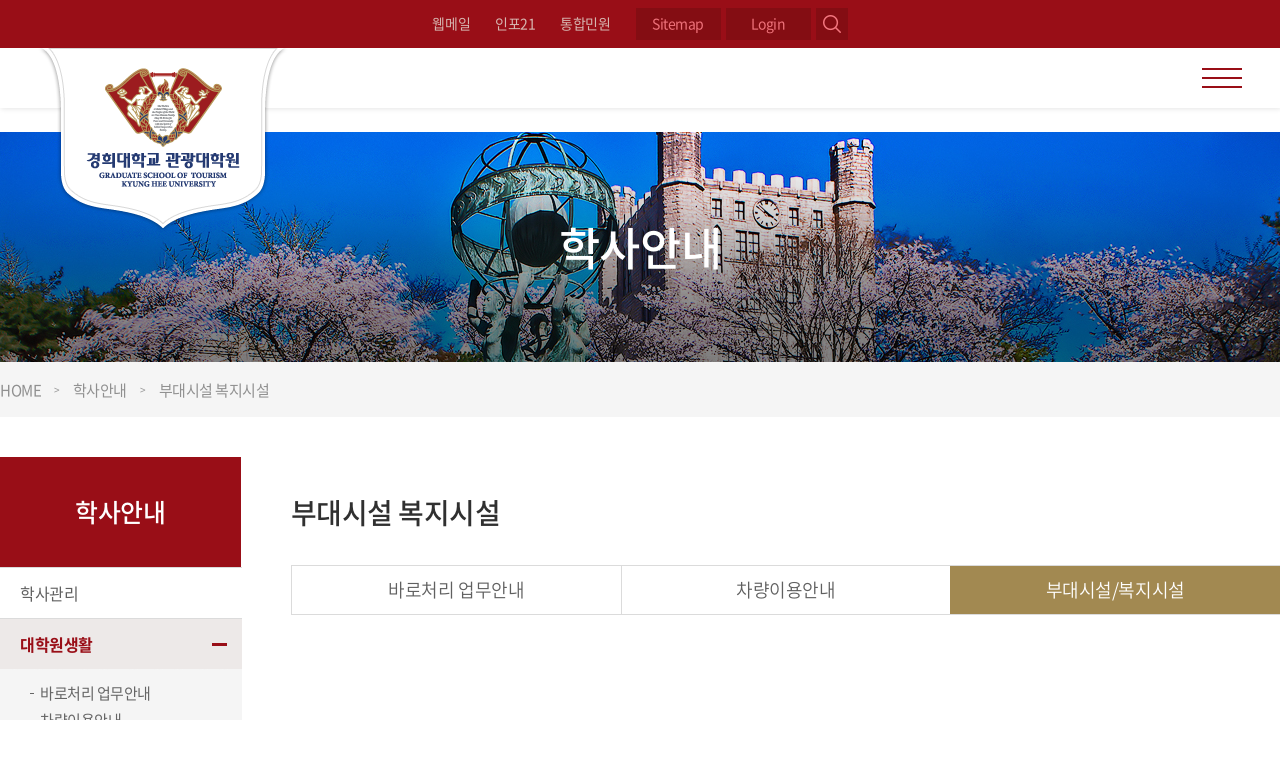

--- FILE ---
content_type: text/html; charset=utf-8
request_url: https://tourism.khu.ac.kr/cms/?cidx=75
body_size: 42531
content:
<!doctype html>
<html lang="ko">
<head>
<meta charset="utf-8">
<meta name="viewport" content="width=device-width,initial-scale=1.0,minimum-scale=0,maximum-scale=10,user-scalable=yes">
<meta name="HandheldFriendly" content="true">
<meta name="format-detection" content="telephone=no">
<meta http-equiv="X-UA-Compatible" content="IE=edge,chrome=1">
<title>경희대학교 관광대학원</title>
<link rel="stylesheet" href="https://cdn.rawgit.com/theeluwin/NotoSansKR-Hestia/master/stylesheets/NotoSansKR-Hestia.css">
<link rel="stylesheet" href="https://tourism.khu.ac.kr/css/font-awesome.min.css">
<link rel="stylesheet" href="https://tourism.khu.ac.kr/css/jquery-ui.css">
<link rel="stylesheet" href="https://tourism.khu.ac.kr/css/jquery.bxslider.css">
<link rel="stylesheet" href="https://tourism.khu.ac.kr/theme/tourism/css/mobile/common.css">
<link rel="stylesheet" href="https://tourism.khu.ac.kr/theme/tourism/css/mobile/layout.css">
<link rel="stylesheet" href="https://tourism.khu.ac.kr/theme/tourism/css/mobile/main.css">
<link rel="stylesheet" href="https://tourism.khu.ac.kr/theme/tourism/css/mobile/sub.css">
<link rel="stylesheet" href="https://tourism.khu.ac.kr/theme/tourism/css/mobile/template.css">
<link rel="stylesheet" href="https://tourism.khu.ac.kr/theme/tourism/css/mobile/swiper.min.css">
<link rel="stylesheet" href="https://tourism.khu.ac.kr/theme/tourism/css/mobile/owl.carousel.min.css">
<link rel="stylesheet" href="https://tourism.khu.ac.kr/theme/tourism/css/mobile/owl.theme.default.min.css">
<link rel="stylesheet" href="https://tourism.khu.ac.kr/theme/tourism/css/mobile/animate.css">
<link rel="stylesheet" href="https://tourism.khu.ac.kr/theme/tourism/css/mobile/media.css">

<!-- 네이버 메타태그 -->
<meta name="naver-site-verification" content="" />

<!-- 일반 메타태그 -->
<meta name="description" content="" />
<link rel="canonical" href="" />

<!-- SNS관련 메타태그 -->
<meta property="og:type" content="website" />
<meta property="og:title" content="경희대학교 관광대학원" />
<meta property="og:description" content="" />
<meta property="og:image" content="" />
<meta property="og:url" content="" />

<!--<link rel="stylesheet" href="https://tourism.khu.ac.kr/css/etc.css">-->

<!--[if lte IE 8]>
	<script src="https://tourism.khu.ac.kr/js/html5.js"></script>
<![endif]-->
<!--[if lt IE 9]>
    <script src="https://oss.maxcdn.com/libs/html5shiv/3.7.0/html5shiv.js"></script>
    <script src="https://oss.maxcdn.com/libs/respond.js/1.4.2/respond.min.js"></script>
<![endif]-->
<script>
// 자바스크립트에서 사용하는 전역변수 선언
var g5_url       = "https://tourism.khu.ac.kr";
var g5_bbs_url   = "https://tourism.khu.ac.kr/bbs";
var g5_is_member = "";
var g5_is_admin  = "";
var g5_is_mobile = "1";
var g5_bo_table  = "";
var g5_sca       = "";
var g5_editor    = "";
var g5_cookie_domain = "";
var g5_shop_url = "https://tourism.khu.ac.kr/shop";
var g5_theme_shop_url = "https://tourism.khu.ac.kr/theme/tourism/shop";
</script>

<script src="https://tourism.khu.ac.kr/js/jquery-1.11.1.js"></script>
<script src="https://tourism.khu.ac.kr/js/jquery-ui.js"></script>
<script src="https://tourism.khu.ac.kr/js/jquery.bxslider.js"></script>
<script src="https://tourism.khu.ac.kr/js/jquery.easing.1.3.js"></script>
<script src="https://tourism.khu.ac.kr/js/printThis.js"></script>

<script src="https://tourism.khu.ac.kr/js/jquery.menu.js"></script>
<script src="https://tourism.khu.ac.kr/js/common.js"></script>
<script src="https://tourism.khu.ac.kr/js/wrest.js"></script>
<script src="https://tourism.khu.ac.kr/theme/tourism/js/index.js"></script>
<script src="https://tourism.khu.ac.kr/theme/tourism/js/swiper.min.js"></script>
<script src="https://tourism.khu.ac.kr/theme/tourism/js/owl.carousel.min.js"></script>
<script src="https://tourism.khu.ac.kr/theme/tourism/js/wow.min.js"></script>

<script> new WOW().init(); </script>

<script src="https://tourism.khu.ac.kr/js/modernizr.custom.70111.js"></script>
<script type="text/javascript">
	function member_leave(){//회원 탈퇴
		if (confirm("회원에서 탈퇴 하시겠습니까?")){
			location.href = 'https://tourism.khu.ac.kr/bbs/member_confirm.php?url=member_leave.php';
		}
	}
</script>

</head>
<body>
<script>
	var slidertime=0;
	</script>
<!-- 컨텐츠 : 시작 -->
<div class="header">
	<div class="hd_top">
		<div class="hd_sub clear">
			<ul class="hd_util">
				<li class="" data-wow-duration="1s" data-wow-delay="0.7s"><a href="https://mail.khu.ac.kr/" target="_blank">웹메일</a></li>
				<li class="" data-wow-duration="1s" data-wow-delay="0.6s"><a href="https://info21.khu.ac.kr/ " target="_blank">인포21</a></li>
				<li class="" data-wow-duration="1s" data-wow-delay="0.5s"><a href="http://ombuds.khu.ac.kr/html_2013/02/01.php" target="_blank">통합민원</a></li>
				<li class="oth " data-wow-duration="1s" data-wow-delay="0.4s"><a href="#" class="pop_sitemap">Sitemap</a></li>
									<li class="oth " data-wow-duration="1s" data-wow-delay="0.3s"><a href="https://tourism.khu.ac.kr/bbs/login.php?url=http://tourism.khu.ac.kr/cms/?cidx=75">Login</a></li>
								<li class="hd_search oth " data-wow-duration="1s" data-wow-delay="0.2s" >
					<form name="" action="https://tourism.khu.ac.kr/bbs/search.php" method="post">
					<input type="hidden" id="" name="sfl" value="wr_subject||wr_content">
						<input type="text" id="" name="stx" value="" placeholder="검색어를 입력하세요." required class="input_ty">
						<input type="submit" id="" value="" class="btn_search">
					</form>
				</li>
			</ul>
		</div>
	</div>
	<div class="hd_btm">
	    <h1 class="hd_logo"><a href="/" alt="경희대학교 관광대학원"><img src="https://tourism.khu.ac.kr/theme/tourism/images/layout/hd_logo.png" alt=""></a></h1>
		<div class="hd_sub clear">		
			<a href="#" class="btn_mo_menu">모바일 메뉴</a>
			<ul class="gnb clear">
				<li class="g01"><a href="https://tourism.khu.ac.kr/cms/?cidx=1">대학원소개</a>
					<div class="subm">
						<p class="subm_img"><img src="https://tourism.khu.ac.kr/theme/tourism/images/layout/gnb_img1.jpg" alt=""></p>
						<div class="s_subm">
							<p class="tit">대학원소개</p>
														<a href="https://tourism.khu.ac.kr/cms/?cidx=1" class="gsm gsm0101">인사말</a>
							<a href="https://tourism.khu.ac.kr/s1/s1_2.php" class="gsm gsm0101">연혁</a>																					<a href="https://tourism.khu.ac.kr/cms/?cidx=28" class="gsm gsm0101">기구표</a>
																												<a href="https://tourism.khu.ac.kr/cms/?cidx=29" class="gsm gsm0101">교육목표</a>
														<a href="https://tourism.khu.ac.kr/s1/s1_5.php" class="gsm gsm0101">교수진</a>														<a href="https://tourism.khu.ac.kr/cms/?cidx=91" class="gsm gsm0101">행정실</a>
																												<a href="https://tourism.khu.ac.kr/cms/?cidx=95" class="gsm gsm0101">규정</a>
																												<a href="https://tourism.khu.ac.kr/cms/?cidx=96" class="gsm gsm0101">Contact Us</a>
																											</div>
					</div>
				</li>
				<li class="g02"><a href="https://tourism.khu.ac.kr/cms/?cidx=32">교육</a>
					<div class="subm">
						<p class="subm_img"><img src="https://tourism.khu.ac.kr/theme/tourism/images/layout/gnb_img2.jpg" alt=""></p>
						<div class="s_subm">
							<p class="tit">교육</p>
														<span onclick ="location.href='https://tourism.khu.ac.kr/cms/?cidx=32'" class="gsm gsm0101">석사과정								<ul>
																		<li><a href="https://tourism.khu.ac.kr/cms/?cidx=32">호텔·서비스경영학과</a></li>
																		<li><a href="https://tourism.khu.ac.kr/cms/?cidx=33">관광학과</a></li>
																		<li><a href="https://tourism.khu.ac.kr/cms/?cidx=34">컨벤션전시경영학과</a></li>
																		<li><a href="https://tourism.khu.ac.kr/cms/?cidx=35">조리외식경영학과</a></li>
																		<li><a href="https://tourism.khu.ac.kr/cms/?cidx=38">와인ㆍ소믈리에학과</a></li>
																		<li><a href="https://tourism.khu.ac.kr/cms/?cidx=37">문화관광엔터테인먼트학과</a></li>
																	</ul>
							</span>
														<span onclick ="location.href='https://tourism.khu.ac.kr/cms/?cidx=51'" class="gsm gsm0101">전문가과정								<ul>
																		<li><a href="https://tourism.khu.ac.kr/cms/?cidx=51">First-Class Leader 특별 과정</a></li>
																		<li><a href="https://tourism.khu.ac.kr/cms/?cidx=52">와인ㆍ워터ㆍ티 마스터 소믈리에 전문가 과정</a></li>
																	</ul>
							</span>
														<span onclick ="location.href='https://tourism.khu.ac.kr/cms/?cidx=94'" class="gsm gsm0101">해외교육</span>
													</div>
					</div>
				</li>
				<li class="g03"><a href="https://tourism.khu.ac.kr/cms/?cidx=56">입학</a>
				    <div class="subm">
						<p class="subm_img"><img src="https://tourism.khu.ac.kr/theme/tourism/images/layout/gnb_img3.jpg" alt=""></p>
						<div class="s_subm">
							<p class="tit">입학</p>
														<span onclick ="location.href='https://tourism.khu.ac.kr/cms/?cidx=141'" class="gsm gsm0101">석사과정								<ul>
																		<li><a href="https://tourism.khu.ac.kr/cms/?cidx=141">2025학년도 후기 정원내 모집요강</a></li>
																		<li><a href="https://tourism.khu.ac.kr/cms/?cidx=142">2025학년도 후기 정원외 모집요강(외국인)</a></li>
																	</ul>
							</span>
														<span onclick ="location.href='https://tourism.khu.ac.kr/cms/?cidx=59'" class="gsm gsm0101">전문가과정								<ul>
																		<li><a href="https://tourism.khu.ac.kr/cms/?cidx=59">First-Class Leader 특별 과정</a></li>
																		<li><a href="https://tourism.khu.ac.kr/cms/?cidx=60">와인ㆍ워터ㆍ티 마스터 소믈리에 전문가과정</a></li>
																	</ul>
							</span>
							<!--							<span onclick ="location.href='https://tourism.khu.ac.kr/bbs/board.php?bo_table=s3_5'" class="gsm gsm0102">1:1 상담</span>-->
							<span onclick ="location.href='https://tourism.khu.ac.kr/bbs/faq.php'" class="gsm gsm0102">입학FAQ</span>
						</div>
					</div>
				</li>
				<li class="g04"><a href="https://tourism.khu.ac.kr/cms/?cidx=67">학사안내</a>
					<div class="subm">
						<p class="subm_img"><img src="https://tourism.khu.ac.kr/theme/tourism/images/layout/gnb_img4.jpg" alt=""></p>
						<div class="s_subm">
							<p class="tit">학사안내</p>
														<span onclick ="location.href='https://tourism.khu.ac.kr/cms/?cidx=113'" class="gsm gsm0101">학사관리								<ul>
																		<li><a href="https://tourism.khu.ac.kr/cms/?cidx=67">기수별 안내</a></li>
																		<li><a href="https://tourism.khu.ac.kr/cms/?cidx=71">수강신청안내</a></li>
																		<li><a href="https://tourism.khu.ac.kr/s4/medical_graduate01.php">학사일정</a></li>
<!--									<li><a href="https://tourism.khu.ac.kr/s4/medical_graduate03_sch.php">강의시간표</a></li>-->
																		<li><a href="https://tourism.khu.ac.kr/cms/?cidx=113">졸업요건</a></li>
																		<li><a href="https://tourism.khu.ac.kr/cms/?cidx=114">휴학/복학</a></li>
																		<li><a href="https://tourism.khu.ac.kr/cms/?cidx=115">자퇴/제적</a></li>
																		<li><a href="https://tourism.khu.ac.kr/cms/?cidx=116">성적</a></li>
																	</ul>
							</span>
														<span onclick ="location.href='https://tourism.khu.ac.kr/cms/?cidx=73'" class="gsm gsm0101">대학원생활								<ul>
																		<li><a href="https://tourism.khu.ac.kr/cms/?cidx=73">바로처리 업무안내</a></li>
																		<li><a href="https://tourism.khu.ac.kr/cms/?cidx=74">차량이용안내</a></li>
																		<li><a href="https://tourism.khu.ac.kr/cms/?cidx=75">부대시설 복지시설</a></li>
																	</ul>
							</span>
														<span onclick ="location.href='https://tourism.khu.ac.kr/cms/?cidx=111'" class="gsm gsm0101"></span>
													</div>
					</div>
				</li>
				<li class="g05"><a href="https://tourism.khu.ac.kr/bbs/board.php?bo_table=s4_1">게시판</a>
					<div class="subm">
						<p class="subm_img"><img src="https://tourism.khu.ac.kr/theme/tourism/images/layout/gnb_img5.jpg" alt=""></p>
						<div class="s_subm">
							<p class="tit">게시판</p>
							<span onclick ="location.href='https://tourism.khu.ac.kr/bbs/board.php?bo_table=s4_1'" class="gsm gsm0102">대학원공지
								<ul>
									<li><a href="https://tourism.khu.ac.kr/bbs/board.php?bo_table=s4_1">학사 공지</a></li>
									<li><a href="https://tourism.khu.ac.kr/bbs/board.php?bo_table=s5_1_1">일반 공지</a></li>
									<li><a href="https://tourism.khu.ac.kr/bbs/board.php?bo_table=s5_1_2">뉴스이벤트</a></li>
									<li><a href="https://tourism.khu.ac.kr/bbs/board.php?bo_table=s4_1_5">서식자료</a></li>
								</ul>
							</span>
							<span onclick ="location.href='https://tourism.khu.ac.kr/cms/?cidx=77'" class="gsm gsm0102">동문커뮤니티
								<ul>
									<li><a href="https://tourism.khu.ac.kr/cms/?cidx=77">원우회</a></li>
									<li><a href="#none" onclick="alert('페이지 준비중');return false;">동문회</a></li>
								</ul>
							</span>
							<span onclick ="location.href='https://tourism.khu.ac.kr/cms/?cidx=80'" class="gsm gsm0102">발전기금
								<ul>
									<li><a href="https://tourism.khu.ac.kr/cms/?cidx=80">안내</a></li>
									<li><a href="https://tourism.khu.ac.kr/bbs/board.php?bo_table=s5_3_2">뉴스</a></li>
								</ul>
							</span>
						</div>
					</div>
				</li>
			</ul>
		</div>
	</div>
	<div class="bak_bg"></div>
</div>
 
	<div id="wrap" class="sub_wrap">
		 <div class="sv_sec sv04">
	        <h2 class="sv_title">학사안내</h2>
        </div>
        <div id="breadcrumbs">
        	<ul>
				<li>HOME</li>
				<li>학사안내</li>
				<li>부대시설 복지시설</li>
							</ul>
        </div>
        <div class="sub_layout clear">
			<dl class="lnb_sec">
				<dt><h2 class="sub_title">학사안내</h2></dt>
				<dd>
					<ul class="lnb">
																				<li class=""><a href="https://tourism.khu.ac.kr/cms/?cidx=113">학사관리</a>
								<ul class="subm">
																		<li class=""><a href="https://tourism.khu.ac.kr/cms/?cidx=67">기수별 안내</a></li>

			
																		<li class=""><a href="https://tourism.khu.ac.kr/cms/?cidx=71">수강신청안내</a></li>

			
																		<li class=""><a href="https://tourism.khu.ac.kr/s4/medical_graduate01.php">학사일정</a></li>
<!--									<li class=""><a href="https://tourism.khu.ac.kr/s4/medical_graduate03_sch.php">강의시간표</a></li>-->
																		<li class=""><a href="https://tourism.khu.ac.kr/cms/?cidx=113">졸업요건</a></li>

			
																		<li class=""><a href="https://tourism.khu.ac.kr/cms/?cidx=114">휴학/복학</a></li>

			
																		<li class=""><a href="https://tourism.khu.ac.kr/cms/?cidx=115">자퇴/제적</a></li>

			
																		<li class=""><a href="https://tourism.khu.ac.kr/cms/?cidx=116">성적</a></li>

			
																		
									
								</ul>
							</li>
							
														<li class="current"><a href="https://tourism.khu.ac.kr/cms/?cidx=73">대학원생활</a>
								<ul class="subm">
																		<li class=""><a href="https://tourism.khu.ac.kr/cms/?cidx=73">바로처리 업무안내</a></li>

			
																		<li class=""><a href="https://tourism.khu.ac.kr/cms/?cidx=74">차량이용안내</a></li>

			
																		<li class="current"><a href="https://tourism.khu.ac.kr/cms/?cidx=75">부대시설 복지시설</a></li>

			
																		
									
								</ul>
							</li>
							
							
							<li class=""><a href="https://tourism.khu.ac.kr/cms/?cidx=111"></a></li>

																		</ul>
				</dd>
			</dl>

			<div class="sub_cont">
				<div class="sub_tit_sec">
											<h3 class="sub_cont_title">부대시설 복지시설</h3>
									</div>
				<!-- 컨텐츠 : 종료 --><section class="s04 s4_2_6">
	<div class="com_tab wit3">
		<ul class="clear">
			<li><a href="?cidx=73">바로처리 업무안내</a></li>
			<li><a href="?cidx=74">차량이용안내</a></li>
			<li class="on"><a href="?cidx=75">부대시설/복지시설</a></li>
		</ul>
	</div>
	<article class="arti01">
		<div class="s4_img_box"><br></div>
		<div class="bun bun_box01">
			<p class="con_tit">학생증신청</p>
			<p class="com_p">방문신청 : 학생증(ID카드) 발급 신청서(행정실 비치)를 작성하여 행정실로 제출 (반명함판사진 1장, 주민등록증 또는 운전면허증 사본 첨부)</p>
			<p class="com_p">인터넷신청 : <a href="http://ucard.khu.kr">http://ucard.khu.kr</a> 접속하여 신청서를 작성한 후 신청서를 출력하여 행정실에 제출</p>
			<p class="com_p">재발급 신청 : 학생증 분실 시 재발급을 신청서를 행정실로 제출증명발급 (재발급 시 수수료 발생)</p>
		</div>
		<div class="bun bun_box02">
			<p class="con_tit">증명발급</p>
			<p class="com_p">방문발급</p>
			<ul>
				<li class="com_p">- 청운관 1층 바로처리실</li>
				<li class="com_p">- 청운관 1층 바로처리실 앞 자동발급기, 경영대학(오비스홀) 3층 이용 </li>
			</ul>
			<p class="com_p">인터넷발급 : 인터넷증명발급센터<a href="http://kyunghee.certpia.com/">http://kyunghee.certpia.com/</a></p>
			<p class="com_p">발급가능 항목 : 재학증명서, 수료증명서, 교육비납입증명서, 장학금수혜증명서 등</p>
		</div>
		<div class="bun bun_box03">
			<p class="con_tit">중앙도서관 허용</p>
			<p class="com_p">대출권수 : 15권 28일</p>
			<ul>
				<li class="com_p bolt">대출한 도서를 연체할 경우 1책 당 1일 100원의 연체료가 부과, 최고 20,000원까지 연체료가 부과됨.</li>
				<li class="com_p bolt">대출한 자료를 분실하였을 경우 중앙자료실로 방문해서 분실신고를 반드시 해야 하고, 분실신고 후 7일 이내에 동일한 책을 구입해서 반납한다. 1주일 후 반납하지 않을 경우, 연체도서로 간주되어 연체료가 부과된다. 그러나, 품절/절판으로 인한 동일도서변상이 불가능한 경우, 도서관에서 지정한 대치도서로 변상하면 된다.</li>
				<li class="com_p bolt">법대/의대/한의대 도서관에서 대출한 책은 각 해당분관에서 반납해야하며, 중앙도서관에서는 반납할 수 없다. 단, 국제캠퍼스(서울)에서 대출한 책은 서울(국제캠퍼스)중앙도서관에서 반납할 수 있습니다.</li>
			</ul>
			<p class="com_p">기타 도서관 이용 방법은 도서관 홈페이지<a href="http://library.khu.ac.kr/">http://library.khu.ac.kr/</a></p>
		</div>
		<div class="bun bun_box03">
			<p class="con_tit">편의시설</p>
			<p class="com_p bolt">청운관(지하 1, 2층) : 학생식당, 문방구, 안경점, 여행사, 기념품점, 서점, 우체국,      ATM(현금지급기 : 국민은행, 하나은행, 우리은행), 복사실(02-962-2876)</p>
			<p class="com_p bolt">호텔경영대학관 별관 : 매점(지하 1층), 복사실 (02-964-1691)</p>
		</div>
	</article>	
</section>
						</div><!--// sub_cont -->
		</div> <!--// sub_layout -->
	</div><!--// sub_wrap -->

<!-- 컨텐츠 : 시작 -->

<div class="footer box">
	<div class="ft_top clear af">
		<div class="ft_top_wrap ct1 clear">
			<span><a href="https://www.khu.ac.kr/kor/sub/content.do?MENU_SEQ=1070" target="_blank">개인정보처리방침</a></span>
<!-- 			<span><a href="https://tourism.khu.ac.kr/bbs/content.php?co_id=privacy">개인정보처리방침</a></span> -->
			<div class="fs_wrap af">
				<div class="f_selec f_selec1">
					<h6>관련사이트</h6>
					<ul>
						<li><a href="http://kto.visitkorea.or.kr/kor.kto" target="_blank">한국관광공사</a></li>
						<li><a href="http://www.kintex.com/" target="_blank">KINTEX</a></li>
						<li><a href="http://www.coex.co.kr/" target="_blank">COEX</a></li>
						<li><a href="http://www.koce.or.kr/" target="_blank">한국컨벤션이벤트</a></li>
						<li><a href="http://www.q-net.or.kr/man001.do?gSite=Q" target="_blank">한국산업인력공단</a></li>
						<li><a href="https://www.nrf.re.kr/index" target="_blank">한국학술진흥재단</a></li>
					</ul>
				</div>
				<div class="f_selec f_selec2">
					<h6>경희대학교 관련기관</h6>
					<ul>
						<li><a href="http://neo.khmc.or.kr/" target="_blank">강동경희대학교병원</a></li>
						<li><a href="http://www.kyungheeboy.hs.kr/" target="_blank">경희고등학교</a></li>
						<li><a href="http://www.khcu.ac.kr/main/index.do" target="_blank">경희사이버대학교</a></li>
						<li><a href="http://kyunghee.hs.kr/" target="_blank">경희여자고등학교</a></li>
						<li><a href="http://kyungheegls.ms.kr/index.do" target="_blank">경희여자중학교</a></li>
						<li><a href="http://www.khu.kg.kr/" target="_blank">경희유치원</a></li>
						<li><a href="http://www.khmc.or.kr/" target="_blank">경희의료원</a></li>
						<li><a href="http://www.kyunghee.ms.kr/" target="_blank">경희중학교</a></li>
						<li><a href="http://www.kyunghee.es.kr/" target="_blank">경희초등학교</a></li>
						<li><a href="http://www.khhp.co.kr/" target="_blank">경희한약</a></li>
						<li><a href="http://www.khua.or.kr/" target="_blank">총동문회</a></li>
						<li><a href="http://khus.ac.kr/" target="_blank">학교법인 경희학원</a></li>
						<li><a href="https://www.khu.ac.kr/" target="_blank">경희대학교</a></li>
					</ul>
				</div>		
			</div>
		</div>
	</div>
	<div class="ft_btm ct1 clear">
		<div class="f_pbox">
			<p><span>경희대학교 관광대학원 주소 : 130701 서울특별시 동대문구 경희대로 26 관광대학원 205호</span></p>
			<p><span>Tel : 02-961-0813,0814 / Fax : 02-961-0811 / Email : khsb1900@khu.ac.kr </span></p>
			<p class="f_copy">COPYRIGHT &copy; KYUNG HEE UNIVERSITY SYSTEM</p>
		</div>
		<ul class="af">
			<li><a href="https://www.facebook.com/kyungheeuniv" target="_blank"><img src="https://tourism.khu.ac.kr/theme/tourism/images/layout/ft_icon1.png"></a></li>
			<li><a href="https://twitter.com/khuniv" target="_blank"><img src="https://tourism.khu.ac.kr/theme/tourism/images/layout/ft_icon2.png"></a></li>
			<li><a href="https://www.linkedin.com/school/%EA%B2%BD%ED%9D%AC%EB%8C%80%ED%95%99%EA%B5%90/" target="_blank"><img src="https://tourism.khu.ac.kr/theme/tourism/images/layout/ft_icon3.png"></a></li>
			<li><a href="https://blog.naver.com/khublog" target="_blank"><img src="https://tourism.khu.ac.kr/theme/tourism/images/layout/ft_icon4.png"></a></li>
			<li><a href="https://www.youtube.com/user/KyungHeeUniv" target="_blank"><img src="https://tourism.khu.ac.kr/theme/tourism/images/layout/ft_icon5.png"></a></li>
			<li><a href="mailto:@khsb1900@khu.ac.kr"><img src="https://tourism.khu.ac.kr/theme/tourism/images/layout/ft_icon6.png"></a></li>
		</ul>
	</div>
</div>
<script type="text/javascript">
	$(function(){
		$('.f_selec').click(function(){
			$(this).toggleClass('on');

			if($(this).hasClass('on')){
				$(this).find('ul').slideDown();
			}else{
				$(this).find('ul').slideUp();
			};
		});
	});
</script>






<div class="layer_popup" id="lay_pop">
	<iframe src="" name="iFrame_area"></iframe>
</div>

<div class="pop_bg"></div>
<style type="text/css">
	.pop_bg {
		position:fixed; display:none; left:0; right:0; top:0; bottom:0; z-index:100;
		background:rgba(0,0,0,0.4);
		filter:progid:DXImageTransform.Microsoft.gradient(startColorstr=#70000000,endColorstr=#70000000);
	}
	.layer_box {
		position:fixed; display:block; left:0; right:0; top:0; bottom:0; width:800px; max-width:800px; height:500px; max-height:500px; margin:auto auto; padding:30px; background:#fff; z-index:101;
		box-sizing:border-box; -moz-box-sizing:border-box; -webkit-box-sizing:border-box;
	}
	.layer_box > h3 { margin-bottom:40px; font-size:30px; color:#111; font-weight:700; }
	.layer_box .btn_close { position:absolute; display:block; width:35px; height:35px; right:0; top:0; background:#000; overflow:hidden; font-size:0;line-height:0;}
	.layer_box .btn_close:after {content:"X";display:block;font-size:20px;font-weight:700;color:#fff;text-align:center;line-height:32px;}
	.layer_box .div_outline { display:block; /*height:360px; overflow-y:auto;*/ border:1px solid #ddd; box-sizing:border-box; -moz-box-sizing:border-box; -webkit-box-sizing:border-box; }
	.layer_box .div_outline:after { display:block; content:""; clear:both; }
	.layer_box .div_outline_padding { display:block; height:360px; padding:20px; border:1px solid #ddd; overflow-y:auto; box-sizing:border-box; -moz-box-sizing:border-box; -webkit-box-sizing:border-box; }
	.layer_box .div_outline_padding:after { display:block; content:""; clear:both; }

	.layer_box textarea {
		width:100%; height:360px; padding:10px; border:0; overflow-y:auto; resize:none; outline:0;
		box-sizing:border-box; -moz-box-sizing:border-box; -webkit-box-sizing:border-box;
	}
	.layer_box .email_area { display:table; width:100%; height:100%; border-collapse:collapse; border-spacing:0; margin:0; padding:0; overflow:hidden; }
	.layer_box .email_area .email_box { display:table-cell; width:100%; height:100%; padding:50px; text-align:center; vertical-align:middle; box-sizing:border-box; overflow:hidden; }
	.layer_box .email_area .email_box .big_txt { margin-bottom:20px; font-size:20px; color:#222; font-weight:700; }
	.layer_box .email_area .email_box .normal_txt { margin:0; font-size:15px; color:#555; line-height:1.5; word-break:keep-all; }

	.layer_box .sitemap { display:block; float:left; width:24%; height:auto; margin-right:1%; margin-bottom:1%; border:1px solid #ddd; overflow:auto; box-sizing:border-box; -moz-box-sizing:border-box; -webkit-box-sizing:border-box; }
	.layer_box .sitemap dt { padding:5px 5px; font-size:14px; color:#000; font-weight:700; text-align:left; border-bottom:1px dotted #b7b7b7; }
	.layer_box .sitemap dd { margin:0; padding:5px 5px; }
	.layer_box .sitemap dd > ul { display:block; list-style:none; margin:0; padding:0; overflow:hidden; }
	.layer_box .sitemap dd > ul > li { display:block; margin:0; padding:0; overflow:hidden; }
	.layer_box .sitemap dd > ul > li > a { display:block; padding:5px 5px; font-size:0.93em; border-bottom:1px dotted #ddd; overflow:hidden; }
	.layer_box .sitemap dd > ul > li:nth-last-child(1) a { border-bottom:0; }
	.layer_box .sitemap:nth-child(4n+4) { margin-right:0; }

	.layer_box .t_depth_menu { padding:5px !important; background:#f4f4f4; }
	.layer_box .t_depth_menu > li { display:block; margin:0; padding:0; overflow:hidden; }
	.layer_box .t_depth_menu > li > a { display:block; padding:5px 5px; border-bottom:1px dotted #ddd; overflow:hidden; }
	.layer_box .t_depth_menu > li:nth-last-child(1) > a { border-bottom:0; }
	.layer_box .f_depth_menu { padding:5px !important; background:#fff; }
	.layer_box .f_depth_menu > li { display:block; margin:0; padding:0; overflow:hidden; }
	.layer_box .f_depth_menu > li > a { display:block; padding:5px 5px; border-bottom:1px dotted #ddd; overflow:hidden; }
	.layer_box .f_depth_menu > li:nth-last-child(1) > a { border-bottom:0; }

	.layer_box .map_area { display:table; width:100%; height:100%; border-collapse:collapse; border-spacing:0; margin:0; padding:0; overflow:hidden; }
	.layer_box .map_area .map_box { display:table-cell; width:100%; height:100%; text-align:center; vertical-align:middle; overflow:hidden; }

	/* 사이트맵의 각 열별 높이값을 지정해준다. 총 4열까지 지정하며 이후 추가되는 부분은 _숫자th 로 클래스를 생성한다. */
	.layer_box .sitemap_1st { height:250px; }
	.layer_box .sitemap_2nd { height:200px; }
	.layer_box .sitemap_3rd { height:320px; }
	.layer_box .sitemap_4th { height:320px; }

	.layer_chn { display:none; }
	.layer_privacy { display:none; }
	.layer_email { display:none; }
	.layer_sitemap { display:none; }

	@media(max-width:1024px){
		.layer_box { width:auto; max-width:90%; height:auto; padding:10px; }
		.layer_box > h3 { margin-bottom:10px; padding:10px 0; font-size:1.4em; }
		.layer_box .btn_close { position:absolute; display:block; width:35px; height:35px; right:0; top:0; overflow:hidden; }
		.layer_box .div_outline { display:block; height:auto; border:1px solid #ddd; overflow-y:auto; }
		.layer_box .div_outline:after { display:block; content:""; clear:both; }
		.layer_box .email_area .email_box { padding:30px; }
		.layer_box .email_area .email_box .big_txt { font-size:1em; }
		.layer_email { max-height:300px; }
	}

	@media(max-width:640px){
		.layer_box .sitemap { width:49%; }
		.layer_box .sitemap dd > ul > li > a { font-size:0.87em; }
	}

	@media(max-width:480px){
		.layer_box > h3 {font-size:16px;}
		.layer_box .btn_close {width:30px;height:30px;}
		.layer_box .btn_close:after {font-size:16px;line-height:30px;}
	}

	@media(max-width:414px){
		.layer_email { max-height:400px; }
		.layer_box .sitemap {width:100%;margin:0 0 2%;height:auto !important;}
	}

	@media(max-width:360px){
		.layer_box .sitemap { width:100%; margin:0 0 20px; }
	}

</style>
<!-- 공통 레이어 팝업 영역 : 시작 -->
<div class="pop_bg"></div>

<div class="layer_chn">
	<div class="layer_chn_in">
		<h3 class="pop_name">중국교육사업</h3>
		<div class="div_outline">
			<dl>
				<dt>중국교육사업(中国教育事业)</dt>
				<dd><p>경희대학교 관광대학원은 국제화 교육사업을 위해 중국 상해<br>
				Purelogica MOU를 체결하고 중국 현지에서 비학위 과정 <br>
				프로그램을 운영하고 있으며 중국 현지 대학과 협약을 통해 <br>
				다양한 학위과정을 운영할 예정이다. <br>
				(庆熙大学观光大学院为推进国际化教育事业, <br>
				与中国上海 Purelogica MOU 公司签订了协议. <br>
				根据中国当地大学的现状与协议, <br>
				将共同开展中国当地非学位课程与多样化的学位课程.)</p></dd>
				
			</dl>
			<dl>
				<dt>추진사업(推进工作)</dt>
				<dd>
					<p>중국 현지 비학위과정 운영 (开展中国当地非学位课程)</p>
					<p>경희대학교 관광대학원-중국 현지 대학교 학위과정 공동운영 <br>
					(庆熙大学观光大学院与中国当地大学学位课程共同开展)</p>
				</dd>
			</dl>
			<dl>
				<dt>연락처(联系方式)</dt>
				<dd>
					<p><b>중국사무소 : </b>Purelogica.com (사무실 연락처, 이메일 정보)</p>
					<p><b>한국사무소 : </b>경희대학교 관광대학원 행정실 <br>(82-2-961-0813·khsb1900@khu.ac.kr)</p>
				</dd>
			</dl>
		</div>
		<a href="#n" class="btn_close">닫기</a>
	</div>
</div>

<div class="layer_box layer_privacy">
	<h3 class="pop_name">개인정보취급방침</h3>
	<div class="div_outline">
		<textarea name="" id="" cols="30" rows="28" readonly></textarea>
	</div>
	<a href="#n" class="btn_close">닫기</a>
</div>

<div class="layer_box layer_email">
	<h3 class="pop_name">이메일주소무단수집거부</h3>
	<div class="div_outline">
		<div class="email_area">
			<div class="email_box">
				<p class="big_txt">
					이메일주소 무단수집을 거부합니다.
				</p>
				<p class="normal_txt">
					본 웹사이트에 게시된 이메일 주소가 전자우편 수집 프로그램이나 그 밖의 기술적 장치를 이용하여 <strong>무단으로 수집되는 것을 거부</strong>하며,
					이를 <strong>위반시 정보통신망법에 의해 형사 처벌</strong>됨을 유념하시기 바랍니다.
				</p>
			</div>
		</div>
	</div>
	<a href="#n" class="btn_close">닫기</a>
</div>

<div class="layer_box layer_sitemap">
	<h3 class="pop_name">사이트맵</h3>
	<div class="div_outline_padding">
		<dl class="sitemap sitemap_1st">
			<dt>대학원 소개</dt>
			<dd>
				<ul class="s_depth_menu">
					<li><a href="https://tourism.khu.ac.kr/cms/?cidx=1">인사말</a></li>
					<li><a href="https://tourism.khu.ac.kr/s1/s1_2.php">연혁</a></li>
					<li><a href="https://tourism.khu.ac.kr/cms/?cidx=28">기구표</a></li>
					<li><a href="https://tourism.khu.ac.kr/cms/?cidx=29">교육목표</a></li>
					<li><a href="https://tourism.khu.ac.kr/s1/s1_5.php">교수진</a></li>
					<li><a href="https://tourism.khu.ac.kr/cms/?cidx=91">행정실 소개</a></li>	   
					<li><a href="https://tourism.khu.ac.kr/cms/?cidx=95">규정</a></li>
					<li><a href="https://tourism.khu.ac.kr/cms/?cidx=96">Contact Us</a></li>
				</ul>
			</dd>
		</dl>
		<dl class="sitemap sitemap_1st">
			<dt>교육</dt>
			<dd>
				<ul class="s_depth_menu">
					<li><a href="https://tourism.khu.ac.kr/cms/?cidx=32">석사과정</a>
						<ul class="t_depth_menu">
							<li><a href="https://tourism.khu.ac.kr/cms/?cidx=32">호텔경영학과</a></li>
							<li><a href="https://tourism.khu.ac.kr/cms/?cidx=33">관광학과</a></li>
							<li><a href="https://tourism.khu.ac.kr/cms/?cidx=34">컨벤션전시경영학과</a></li>
							<li><a href="https://tourism.khu.ac.kr/cms/?cidx=35">조리외식경영학과</a></li>
							<li><a href="https://tourism.khu.ac.kr/cms/?cidx=38">와인ㆍ소믈리에학과</a></li>
							<li><a href="https://tourism.khu.ac.kr/cms/?cidx=36">부동산학과</a></li>
							<li><a href="https://tourism.khu.ac.kr/cms/?cidx=37">문화관광엔터테인먼트학과</a></li>
							
						</ul>
					</li>
					<li><a href="https://tourism.khu.ac.kr/cms/?cidx=42">전문연구과정</a>
						<ul class="t_depth_menu">
							<li><a href="https://tourism.khu.ac.kr/cms/?cidx=42">호텔경영학과</a></li>
							<li><a href="https://tourism.khu.ac.kr/cms/?cidx=43">관광학과</a></li>
							<li><a href="https://tourism.khu.ac.kr/cms/?cidx=44">컨벤션전시경영학과</a></li>
							<li><a href="https://tourism.khu.ac.kr/cms/?cidx=45">조리외식경영학과</a></li>
							<li><a href="https://tourism.khu.ac.kr/cms/?cidx=48">와인ㆍ소믈리에학과</a></li>
							<li><a href="https://tourism.khu.ac.kr/cms/?cidx=46">부동산학과</a></li>
							<li><a href="https://tourism.khu.ac.kr/cms/?cidx=47">문화관광엔터테인먼트학과</a></li>
							
						</ul>
					</li>
					<li><a href="https://tourism.khu.ac.kr/cms/?cidx=51">특별연구과정</a>
						<ul class="t_depth_menu">
							<li><a href="https://tourism.khu.ac.kr/cms/?cidx=51">문화관광산업경영과정</a></li>
							<li><a href="https://tourism.khu.ac.kr/cms/?cidx=52">와인ㆍ워터ㆍ티 마스터 소믈리에 전문가과정</a></li>
							<li><a href="https://tourism.khu.ac.kr/cms/?cidx=53">경희대-브루웍스 비어마스터 레벨I·II 과정</a></li>
							<li><a href="https://tourism.khu.ac.kr/cms/?cidx=54">호스피탈리티·관광산업 최고경영자과정</a></li>
							<li><a href="https://tourism.khu.ac.kr/cms/?cidx=55">커피스페셜리스트과정 레벨 I·II</a></li>
						</ul>
					</li>	 
					<li><a href="https://tourism.khu.ac.kr/cms/?cidx=94">중국교육사업</a></li>
				</ul>
			</dd>
		</dl>
		<dl class="sitemap sitemap_1st">
			<dt>입학</dt>
			<dd>
				<ul class="s_depth_menu">
					<li><a href="https://tourism.khu.ac.kr/cms/?cidx=56">석사과정</a></li>
					<li><a href="https://tourism.khu.ac.kr/cms/?cidx=57">전문연구과정</a></li>
					<li><a href="https://tourism.khu.ac.kr/cms/?cidx=59">특별연구과정</a>
						<ul class="t_depth_menu">
							<li><a href="https://tourism.khu.ac.kr/cms/?cidx=59">문화관광산업경영과정</a></li>
							<li><a href="https://tourism.khu.ac.kr/cms/?cidx=60">와인ㆍ워터ㆍ티 마스터 소믈리에 전문가과정</a></li>
							<li><a href="https://tourism.khu.ac.kr/cms/?cidx=61">경희대-브루웍스 비어마스터 레벨I·II 과정</a></li>
							<li><a href="https://tourism.khu.ac.kr/cms/?cidx=62">호스피탈리티·관광산업 최고경영자과정</a></li>
							<li><a href="https://tourism.khu.ac.kr/cms/?cidx=63">커피스페셜리스트과정 레벨 I·II</a></li>
						</ul>
					</li>
					<li><a href="https://tourism.khu.ac.kr/cms/?cidx=64">International Admission</a></li>
<!--					<li><a href="https://tourism.khu.ac.kr/bbs/board.php?bo_table=s3_5">1:1상담</a></li>-->
					<li><a href="https://tourism.khu.ac.kr/bbs/faq.php">입학FAQ</a></li>
				</ul>
			</dd>
		</dl>
		<dl class="sitemap sitemap_1st">
			<dt>학사안내</dt>
			<dd>
				<ul class="s_depth_menu">
					<li><a href="https://tourism.khu.ac.kr/cms/?cidx=67">학사관리</a>
						<ul class="t_depth_menu">
							<li><a href="https://tourism.khu.ac.kr/cms/?cidx=67">기수별안내</a></li>
							<li><a href="https://tourism.khu.ac.kr/cms/?cidx=71">수강신청안내</a></li>
							<li><a href="https://tourism.khu.ac.kr/s4/s4_1_1.php">등록절차</a></li>
							<li><a href="https://tourism.khu.ac.kr/s4/medical_graduate01.php">학사일정</a></li>
<!--							<li><a href="https://tourism.khu.ac.kr/s4/medical_graduate03_sch.php">강의시간표</a></li>-->
						</ul>
					</li>
					<li><a href="https://tourism.khu.ac.kr/cms/?cidx=73">대학원생활</a>
						<ul class="t_depth_menu">
							<li><a href="https://tourism.khu.ac.kr/cms/?cidx=73">바로처리 업무안내</a></li>
							<li><a href="https://tourism.khu.ac.kr/cms/?cidx=74">차량이용안내</a></li>
							<li><a href="https://tourism.khu.ac.kr/cms/?cidx=75">부대시설/복지시설</a></li>
						</ul>
					</li>
				</ul>
			</dd>
		</dl>
		<dl class="sitemap sitemap_1st">
			<dt>커뮤니티</dt>
			<dd>
				<ul class="s_depth_menu">
					<li><a href="https://tourism.khu.ac.kr/bbs/board.php?bo_table=s4_1">대학원공지</a>
						<ul class="t_depth_menu">
							<li><a href="https://tourism.khu.ac.kr/bbs/board.php?bo_table=s4_1">학사 공지</a></li>
							<li><a href="https://tourism.khu.ac.kr/bbs/board.php?bo_table=s5_1_1">일반 공지</a></li>
							<li><a href="https://tourism.khu.ac.kr/bbs/board.php?bo_table=s5_1_2">뉴스이벤트</a></li>
							<li><a href="https://tourism.khu.ac.kr/bbs/board.php?bo_table=s4_1_5">서식자료</a></li>
						</ul>
					</li>
					<li><a href="https://tourism.khu.ac.kr/s5/s5_2_1.php">동문커뮤니티</a>
						<ul class="t_depth_menu">
							<li><a href="https://tourism.khu.ac.kr/cms/?cidx=77">원우회</a></li>
							<li><a href="#none" onclick="alert('페이지 준비중');return false;">동문회</a></li>
						</ul>
					</li>
					<li><a href="https://tourism.khu.ac.kr/cms/?cidx=80">발전기금</a>
						<ul class="t_depth_menu">
							<li><a href="https://tourism.khu.ac.kr/cms/?cidx=80">안내</a></li>
							<li><a href="https://tourism.khu.ac.kr/bbs/board.php?bo_table=s5_3_2p">뉴스</a></li>
						</ul>
					</li>
				</ul>
			</dd>
		</dl>
		<dl class="sitemap sitemap_1st">
			<dt>커뮤니티</dt>
			<dd>
				<ul class="s_depth_menu">
					<li><a href="https://tourism.khu.ac.kr/bbs/board.php?bo_table=s6_7">새소식</a></li>
					<li><a href="https://tourism.khu.ac.kr/bbs/board.php?bo_table=s6_1">공지사항</a></li>
					<li><a href="https://tourism.khu.ac.kr/bbs/board.php?bo_table=s6_2">규정</a></li>
					<li><a href="https://tourism.khu.ac.kr/bbs/board.php?bo_table=s6_3">학사관련 자료실</a></li>
					<li><a href="#" onclick="javascript:alert('준비중입니다.');">장소대여</a></li>
					<li><a href="https://tourism.khu.ac.kr/bbs/board.php?bo_table=s6_5">Q&amp;A</a></li>
					<li><a href="https://tourism.khu.ac.kr/bbs/board.php?bo_table=s6_6">자유게시판</a></li>
				</ul>
			</dd>
		</dl>
	</div>
	<a href="#n" class="btn_close">닫기</a>
</div>

<!-- 공통 레이어 팝업 영역 : 종료 -->

<script type="text/javascript">

	/* 레이어 팝업 : 개인정보처리방침(개인정보취급방침), 이메일주소무단수집거부에 사용되는 레이어 팝업 */
	$(document).ready(function(){
		$(".btn_chn").click(function(){//메인 중국교육사업 팝업
			$("html").css("overflow","hidden");
			$("body").css("overflow","hidden");
			$(".pop_bg").fadeIn();
			$(".layer_chn").fadeIn();
		});
		$(".btn_privacy").click(function(){//개인정보취급방침
			$("html").css("overflow","hidden");
			$("body").css("overflow","hidden");
			$(".pop_bg").fadeIn();
			$(".layer_privacy").fadeIn();
		});
		$(".btn_email").click(function(){//이메일무단수집거부
			$("html").css("overflow","hidden");
			$("body").css("overflow","hidden");
			$(".pop_bg").fadeIn();
			$(".layer_email").fadeIn();
		});
		$(".pop_sitemap").click(function(){//사이트맵
			$("html").css("overflow","hidden");
			$("body").css("overflow","hidden");
			$(".pop_bg").fadeIn();
			$(".layer_sitemap").fadeIn();
		});

		$(".btn_close").click(function(){//레이어팝업 닫기
			$("html").css("overflow","visible");
			$("body").css("overflow","visible");
			$(".pop_bg").fadeOut();
			$(".layer_chn").fadeOut();
			$(".layer_privacy").fadeOut();
			$(".layer_email").fadeOut();
			$(".layer_sitemap").fadeOut();
		});
	});
</script>
<!--
-->
<script>
	$(function() {
		// 폰트 리사이즈 쿠키있으면 실행
		font_resize("container", get_cookie("ck_font_resize_rmv_class"), get_cookie("ck_font_resize_add_class"));
	});
</script>


<!-- ie6,7에서 사이드뷰가 게시판 목록에서 아래 사이드뷰에 가려지는 현상 수정 -->
<!--[if lte IE 7]>
<script>
$(function() {
    var $sv_use = $(".sv_use");
    var count = $sv_use.length;

    $sv_use.each(function() {
        $(this).css("z-index", count);
        $(this).css("position", "relative");
        count = count - 1;
    });
});
</script>
<![endif]-->

</body>
</html>


--- FILE ---
content_type: text/css
request_url: https://tourism.khu.ac.kr/theme/tourism/css/mobile/common.css
body_size: 2594
content:
@charset "utf-8";


/**** Common ************************************************/

* {max-height:1000000px;margin:0;padding:0;}
img, fieldset, button {border:none;}
hr, button img {display:none;}
input, select, button {font-family:'Noto Sans Korean', 'Malgun Gothic','맑은 고딕','돋움',Dotum,'굴림',Gulim,Tahoma,Verdana,Geneva,sans-serif,Apple Gothic,AppleGothic;font-size:14px;font-weight:400;color:#666;line-height:24px;box-sizing:border-box;vertical-align:middle;}
input[type=submit] {border:none;cursor:pointer;appearance:none;-moz-appearance:none;-webkit-appearance:none;border-radius:0;-moz-border-radius:0;-webkit-border-radius:0;}
select::-ms-expand {display: none;}
ul, li {list-style:none;}
a {display:block;font-weight:400;color:#303030;text-decoration:none;vertical-align:top;}
a:hover, a:active, a:focus, a:visited {text-decoration:none;}
textarea {overflow:auto;} 
table {width:100%;table-layout:fixed;border-collapse:collapse;border-spacing:0;text-align:center;}
table img {vertical-align:top;}
th, td {vertical-align:middle;word-wrap:break-word;word-break:break-all;}
form  {margin:0;padding:0;}
img {width:auto;vertical-align:top;}
table img {width:auto;vertical-align:middle;}
legend  {position:absolute;left:0;top:0;width:0;height:0;overflow:hidden;visibility:hidden;font-size:0;line-height:0;} /* For Screen Reader */ 
caption {width:0;height:0;margin:0;padding:0;font-size:0;line-height:0;text-indent:-9999px;overflow:hidden;visibility:hidden;}
em {font-style:normal;}
p {display:block;}
.blind, .disabled {position:absolute;left:-9999px;top:-9999px;}
.fl {float:left;}
.fr {float:right;}
.mc {margin:0 auto;}
.clear:after {content:"";display:block;clear:both;}
.fawb:before, .fawa:after {font-family:FontAwesome;text-rendering:auto;-webkit-font-smoothing:antialiased;-moz-osx-font-smoothing:grayscalecolor:#fff;}

body { position:relative;background:#fff;font-family:'Noto Sans Korean', 'Malgun Gothic','맑은 고딕','돋움',Dotum,'굴림',Gulim,Tahoma,Verdana,Geneva,sans-serif,Apple Gothic,AppleGothic;font-size:15px;font-weight:400;color:#303030;line-height:1;-webkit-text-size-adjust:none;font-smoothing:antialiased;-webkit-font-smoothing:antialiased;-moz-osx-font-smoothing:grayscale; letter-spacing: -0.03em;}
#wrap {position:relative;margin:132px 0 0;padding:0;width:100%;height:100%;}

/* BxSlider */
.bx-wrapper {margin:0;}
.bx-wrapper .bx-viewport {background:transparent;}

/*MAP*/
.root_daum_roughmap .wrap_controllers {display: none;}

/*초기화면*/
.main_wrap {display: none}
.footer {display: none}

--- FILE ---
content_type: text/css
request_url: https://tourism.khu.ac.kr/theme/tourism/css/mobile/layout.css
body_size: 22847
content:
@charset "utf-8";

/*** Header ***/
.header { position:fixed;left:0;top:0;width:100%;background:#fff;height: 132px; box-shadow:1px 1px 5px rgba(000,000,000,0.1);z-index:101;}
.header .bak_bg {position: absolute; display: none; background-color: rgba(46,45,52,0.8); left: 0; top: 134px; width: 100%; height: 400px; z-index: -1;}
.header .hd_sub {position:relative;width:100%;max-width:1300px;margin:0 auto;}
.header .hd_top {background:#990e17;}
.hd_top .hd_util {float:right;padding:8px 0;font-size:0;line-height:0;}
.hd_util > li {display:inline-block;margin-right:25px;vertical-align:top;}
.hd_util > li:last-child {margin-right: 0;}
.hd_util > li > a {font-size:14px;color:#d7b7b1;line-height:14px; padding: 8px 0 10px; transition:all 0.4s;}
.hd_util > li > a:hover, .hd_util > li > a:focus {text-decoration:underline;}
.hd_util > li.oth {margin-right: 5px;}
.hd_util > li.oth:last-child {margin-right: 0;}
.hd_util > li.oth > a {color:#ee727a; background-color:#840d13; width: 85px; text-align: center; padding: 8px 0 10px;}

.hd_top .hd_search {position: relative;width: 32px; font-size:0;line-height:0; right: 0;}
.hd_search .input_ty {position: absolute; right: 0; width:0;padding: 0;height:32px;background:#fff;border:none;color:#333; transition: 0.4s;}
.hd_search.view {width: 225px;}
.hd_search.view .input_ty {width:100%;padding:8px 10px;}
.hd_search .input_ty:-ms-input-placeholder {color:#333;} /* M$ */
.hd_search .input_ty::-webkit-input-placeholder {color:#333;} /* webkit */
.hd_search .input_ty::-moz-placeholder {color:#333;} /* firefox */
.hd_search .btn_search {position: absolute; right: 0; display:inline-block;width:32px;height:32px;background:#840d13 url(../../images/template/ico_search.png) no-repeat center center;vertical-align:top;transition:background 0.4s;line-height:14px; }
.hd_search .btn_search:hover, .hd_search .btn_search:focus {background:#fff url(../../images/template/ico_search.png) no-repeat center center;}


.hd_btm .hd_logo {position:absolute;top:0; left: 15.7%; z-index:1; animation-duration: 4s; }

.gnb  {padding-left: 44%;}
.gnb > li { float:left; padding: 0 7%;}
.gnb > li:last-child {padding-left: 3.6%; padding-right: 0;}
.gnb > li > a { font-size:18px;font-weight:500;color:#202020;text-align:center;line-height:85px;}
.gnb .subm {display:none;position: absolute; left: 0; width:100%;margin-top:1px;text-align:left;box-sizing:border-box; padding: 60px 0 120px 27px;}
.gnb .subm .subm_img {float: left;}
.gnb .subm .s_subm {float: left; width: 73%; padding-left: 150px;}
.gnb .subm .s_subm .tit {font-size: 18px; color: #fff; padding-bottom: 10px;}
.gnb .subm .s_subm > .gsm {font-size: 16px; color: #d3af61; line-height: 30px; cursor: pointer;}
.gnb .subm .s_subm > .gsm:after {content: ''; display: block; clear: both;}
.gnb .subm .s_subm > .gsm > ul > li > a {position: relative; padding-right: 11px;margin-right: 11px; float: left; font-size: 15px; color: #c6c6c6;}
.gnb .subm .s_subm > .gsm > ul > li > a:after {content: ''; display: block; width: 1px; height: 11px; background-color: #c6c6c6; position: absolute; right: 0; top: 10px; }
.gnb .subm .s_subm > .gsm > ul > li:last-child > a:after {display: none;}
.header .hd_menu_sec {height:0;background:rgba(10,50,111,0.9);overflow:hidden;transition:height 0.4s;}
.header.on .hd_menu_sec {height:258px;}
.hd_menu_sec > li {border-top:solid 1px #2e4f7c;transition:background 0.4s;}
.hd_menu_sec > li:first-child {border:none;}
.hd_menu_sec > li:hover {background:rgba(10,50,111,1);}
.hd_menu_sec .hd_menu {width:100%;max-width:1300px;margin:0 auto;}
.hd_menu > dt {float:left;width:16%;padding:0 20px;font-size:16px;color:#fff;line-height:42px;box-sizing:border-box;}
.hd_menu > dd {float:left;width:84%;font-size:0;line-height:0;}
.hd_menu > dd > a {position:relative;display:inline-block;min-width:14%;padding:0 10px;font-size:13px;color:#8d9fb9;line-height:42px;vertical-align:top;box-sizing:border-box;}
.hd_menu > dd > a:before {content:"";position:absolute;left:0;top:20px;width:3px;height:3px;background:#8d9fb9;border-radius:100%;}
.hd_menu > dd > a:hover, .hd_menu > dd > a:focus {text-decoration:underline;}

/* 모바일 버튼 */
.header .btn_mo_menu {display:none;position:relative;float:right;width:40px;height:90px;background:url(../../images/layout/mo_menu_line.png) repeat-x left center;font-size:0;}
.header .btn_mo_menu:before {content:"";position:absolute;left:0;top:30px;width:100%;height:2px;background:#990e17;transition:all 0.4s;}
.header .btn_mo_menu:after {content:"";position:absolute;left:0;bottom:30px;width:100%;height:2px;background:#990e17;transition:all 0.4s;}
.header .btn_mo_menu.op {background:#fff;}
.header .btn_mo_menu.op:before {top:38px;background:#990e17;transform:rotate(-45deg);}
.header .btn_mo_menu.op:after {top:38px;background:#990e17;transform:rotate(45deg);}

/*** Footer ***/
.footer{background: #2e2d34; border-top: 1px solid #17161a;}
.footer .ft_top{border-bottom: 1px solid #58575d; -webkit-box-sizing: border-box;-moz-box-sizing: border-box;box-sizing: border-box; height: 45px; }
.footer .ft_top_wrap { max-width: 1300px; margin: 0 auto;}
.footer .ft_top_wrap > span{display: block; float: left; } 
.footer .ft_top_wrap > span a{display: block; font-size: 14px; color: #6c6c6e; line-height: 45px;}
.footer .ft_top_wrap .fs_wrap{float: right; border-right: 1px solid #434348;}
.footer .ft_top_wrap .fs_wrap .f_selec{float: left; width: 220px; -webkit-box-sizing: border-box;-moz-box-sizing: border-box;box-sizing: border-box; cursor: pointer; position: relative;}
.footer .ft_top_wrap .fs_wrap .f_selec h6{font-size: 14px; color: #999; line-height: 45px; border-left: 1px solid #434348; font-weight: 400; padding-left: 20px; position: relative;}
.footer .ft_top_wrap .fs_wrap .f_selec h6:after{position: absolute; content:''; width: 15px; height: 46px; background: url(../../images/layout/ft_arr.png) center no-repeat; right: 20px; top: 0; transform:rotate(0deg); transition:.4s;}
.footer .ft_top_wrap .fs_wrap .f_selec.on h6:after{transform:rotate(180deg)}
.footer .ft_top_wrap .fs_wrap .f_selec ul{display: none;position: absolute; left: 0; bottom: 46px; width: 100%; border: 1px solid #434348; background: #2e2d34; padding: 10px 0; z-index: 3;}
.footer .ft_top_wrap .fs_wrap .f_selec ul li a{line-height: 24px; color: #999999; font-size: 14px; -webkit-box-sizing: border-box;-moz-box-sizing: border-box;box-sizing: border-box; padding: 2px 0; padding-left: 20px; transition:.4s;}
.footer .ft_top_wrap .fs_wrap .f_selec ul li:hover a{background: #434348; color: #fff;}


.footer .ft_btm{padding: 24px 0 34px; max-width: 1300px; margin: 0 auto;}
.footer .ft_btm .f_pbox {float: left;}
.footer .ft_btm p {font-size: 14px; line-height: 24px; color: #6c6c6e;}
.f_copy{text-transform:uppercase}
.footer .ft_btm ul {text-align: right; padding: 35px 20px 5px 0;}
.footer .ft_btm ul li {display: inline-block; width: 36px; height: 36px; -webkit-border-radius: 50%;-moz-border-radius: 50%;border-radius: 50%; background: #43424a; position: relative; margin-right: 8px; transition: 0.4s;}
.footer .ft_btm ul li:last-child{margin-right: 0;}
.footer .ft_btm ul li img{width: auto; position: absolute; left: 0; top: 0; right: 0; bottom: 0; margin: auto; transition:.4s;}
.footer .ft_btm ul li:hover{transform: translateY(-10px);}



/* 팝업레이어 */
#hd_pop { position:relative; width:100%; height:1px; margin:0 auto; z-index:1000; }
#hd_pop h2 { position:absolute; left:-9999px; top:-9999px; }
.hd_pops { position:absolute; background:#fff; border:1px solid #e9e9e9; }
.hd_pops_con {overflow-y: scroll;}
.hd_pops_footer { padding:10px 0; color:#fff; text-align:right; background:#000;}
.hd_pops_footer button { margin-right:5px; padding:5px 10px; color:#fff; background:#393939; border:0; }

/* 게시물 선택복사 선택이동 */
#copymove {}
.copymove_current {float:right;color:#ff3061}
.copymove_currentbg {background:#f4f4f4}

/* 화면낭독기 사용자용 */
#hd_login_msg {position:absolute;top:0;left:0;width:0;height:0;overflow:hidden}
.msg_sound_only, .sound_only {display:inline-block;position:absolute;top:0;left:0;margin:0 !important;padding:0 !important;width:1px !important;height:1px !important;font-size:0 !important;line-height:0 !important;overflow:hidden}

/* 본문 바로가기 */
.to_content a {z-index:100000;position:absolute;top:0;left:0;width:0;height:0;font-size:0;line-height:0;overflow:hidden}

/* 이미지 등비율 리사이징 */
.img_fix {width:100%;height:auto}

/* 캡챠 자동등록(입력)방지 기본 - PC */
#captcha {display:inline-block;position:relative;}
#captcha legend {position:absolute;margin:0;padding:0;font-size:0;line-height:0;text-indent:-9999em;overflow:hidden;font-size:0}
#captcha audio {display:block;margin:0 0 5px;width:187px}
#captcha #captcha_img {width:160px;height:60px;border:1px solid #e9e9e9;margin-bottom:3px;margin-right:32px;vertical-align:top}
#captcha #captcha_reload {position:absolute;top:31px;left:161px;width:31px;height:31px;background:url('../../../../img/captcha.png') no-repeat  0 -30px;border:none;border-top:1px solid #ccc;overflow:hidden;cursor:pointer;text-indent:-9999px;}
#captcha #captcha_key {margin:0;padding:0 5px;width:70px;height:60px;border:1px solid #b8c9c2;background:#f7f7f7;font-size:1.333em;font-weight:bold;text-align:center;line-height:2.8em;vertical-align:top}
#captcha #captcha_info {display:block;margin:5px 0 0;font-size:0.95em;letter-spacing:-0.1em}
#captcha #captcha_mp3 {position:absolute;top:0;left:161px;width:31px;height:31px;background:url('../../../../img/captcha.png') no-repeat; vertical-align:top;overflow:hidden;cursor:pointer;text-indent:-9999px;border:none}

/* 캡챠 자동등록(입력)방지 기본 - mobile */
#captcha.m_captcha legend {position:absolute;margin:0;padding:0;font-size:0;line-height:0;text-indent:-9999em;overflow:hidden;font-size:0}
#captcha.m_captcha audio {display:block;margin:0 0 5px;width:187px}
#captcha.m_captcha #captcha_img {width:160px;height:60px;border:1px solid #e9e9e9;margin-bottom:3px;display:block;}
#captcha.m_captcha #captcha_reload {width:31px;height:31px;background:url('../../../../img/captcha.png') no-repeat  0 -30px;border:none;overflow:hidden;cursor:pointer;text-indent:-9999px;position:static}
#captcha.m_captcha #captcha_key {margin:0;padding:0 5px;width:115px;height:29px;border:1px solid #b8c9c2;background:#f7f7f7;font-size:1.333em;font-weight:bold;text-align:center;line-height:29px;margin-left:3px}
#captcha.m_captcha #captcha_info {display:block;margin:5px 0 0;font-size:0.95em;letter-spacing:-0.1em}
#captcha.m_captcha #captcha_mp3 {width:31px;height:31px;background:url('../../../../img/captcha.png') no-repeat; vertical-align:top;overflow:hidden;cursor:pointer;text-indent:-9999px;border:none}


/*단축키일람 */
.btn_cke_sc{background:#333;color:#fff;padding:5px;border:none;margin-bottom:5px}
.cke_sc_def {margin:0 0 5px;padding:10px;border:1px solid #ccc;background:#f7f7f7;text-align:center}
.cke_sc_def dl{margin:0 0 5px;text-align:left;zoom:1}
.cke_sc_def dl:after {display:block;visibility:hidden;clear:both;content:""}
.cke_sc_def dt, .cke_sc_def dd {float:left;margin:0;padding:5px 0;border-bottom:1px solid #e9e9e9}
.cke_sc_def dt {width:50%;font-weight:bold}
.cke_sc_def dd {width:50%}
.btn_cke_sc_close{background:#333;padding:5px;border:none;color:#fff}

/* 버튼 */
a.btn01 {display:inline-block;padding:8px 7px 7px;border:1px solid #ccc;background:#fafafa;color:#000;text-decoration:none;vertical-align:middle}
a.btn01:focus, a.btn01:hover {text-decoration:none}
button.btn01 {display:inline-block;margin:0;padding:7px;border:1px solid #ccc;background:#fafafa;color:#000;text-decoration:none}
a.btn02 {display:inline-block;padding:8px 7px 7px;border:1px solid #3b3c3f;background:#4b545e;color:#fff;text-decoration:none;vertical-align:middle}
a.btn02:focus, .btn02:hover {text-decoration:none}
button.btn02 {display:inline-block;margin:0;padding:7px;border:1px solid #3b3c3f;background:#4b545e;color:#fff;text-decoration:none}

.btn_confirm { text-align:center; } /* 서식단계 진행 */

.btn_submit {padding:8px;border:0;background:#ff3061;color:#fff;letter-spacing:-0.1em}
fieldset .btn_submit {padding:0 7px;height:24px;line-height:1em}

a.btn_cancel {display:inline-block;padding:8px 7px 7px;border:1px solid #ccc;background:#fafafa;color:#000;text-decoration:none;vertical-align:middle}
button.btn_cancel {display:inline-block;padding:7px;border:1px solid #ccc;background:#fafafa;color:#000;vertical-align:top;text-decoration:none}

a.btn_frmline, button.btn_frmline {display:inline-block;padding:0 5px;height:1.9em;border:0;background:#333;color:#fff;letter-spacing:-0.1em;text-decoration:none;vertical-align:top;line-height:1.9em} /* 우편번호검색버튼 등 */
button.btn_frmline {font-size:1em}

/* 게시판용 버튼 */
a.btn_b01 {display:inline-block;margin:0 0 3px;padding:8px 7px 7px;border:1px solid #d9ded9;background:#f2f5f9;color:#000;text-decoration:none;vertical-align:middle}
a.btn_b01:focus, .btn_b01:hover {text-decoration:none}
a.btn_b02 {display:inline-block;margin:0 0 3px;padding:8px 7px 7px;border:1px solid #3b3c3f;background:#4b545e;color:#fff;text-decoration:none;vertical-align:middle}
a.btn_b02:focus, .btn_b02:hover {text-decoration:none}
a.btn_admin {display:inline-block;margin:0 0 3px;padding:8px 7px 7px;border:1px solid #e8180c;background:#e8180c;color:#fff;text-decoration:none;vertical-align:middle} /* 관리자 전용 버튼 */
a.btn_admin:focus, a.btn_admin:hover {text-decoration:none}

/* 댓글 스타일 */
.cnt_cmt {display:inline-block;margin:0 0 0 3px;font-weight:bold}

/* 기본테이블 */
.tbl_wrap {margin:0 10px 10px}
.tbl_wrap table {width:100%;border-collapse:collapse;border-spacing:0}
.tbl_wrap caption {padding:10px 0;color:#4b8b99;font-weight:bold;text-align:left}

.tbl_head01 {}
.tbl_head01 caption {padding:0 0 10px;color:#777;text-align:left}
.tbl_head01 thead th {padding:12px 0;border-top:1px solid #d1dee2;border-bottom:1px solid #d1dee2;background:#e5ecef;color:#383838;font-size:0.95em;text-align:center;letter-spacing:-0.1em}
.tbl_head01 thead a {color:#383838}
.tbl_head01 thead th input {vertical-align:top} /* middle 로 하면 게시판 읽기에서 목록 사용시 체크박스 라인 깨짐 */
.tbl_head01 tfoot th {border-top:1px solid #666;border-bottom:1px solid #666;background:#484848;color:#fff}
.tbl_head01 tfoot td {border-color:#666;background:#484848;color:#fff;font-weight:bold;text-align:center}
.tbl_head01 tbody th {padding:5px 0;border-top:1px solid #e9e9e9;border-bottom:1px solid #e9e9e9}
.tbl_head01 td {padding:5px;border-top:1px solid #e9e9e9;border-bottom:1px solid #e9e9e9;line-height:1.5em;word-break:break-all}

.tbl_head02 {}
.tbl_head02 caption {padding:0 0 10px;color:#777;text-align:left}
.tbl_head02 thead th {padding:5px 0;border-top:1px solid #d1dee2;border-bottom:1px solid #d1dee2;background:#e5ecef;color:#383838;font-size:0.95em;text-align:center;letter-spacing:-0.1em}
.tbl_head02 thead a {color:#383838}
.tbl_head02 thead th input {vertical-align:top} /* middle 로 하면 게시판 읽기에서 목록 사용시 체크박스 라인 깨짐 */
.tbl_head02 tfoot th {border-top:1px solid #666;border-bottom:1px solid #666;background:#484848;color:#fff}
.tbl_head02 tfoot td {border-color:#666;background:#484848;color:#fff;font-weight:bold;text-align:center}
.tbl_head02 tbody th {padding:5px 0;border-top:1px solid #e9e9e9;border-bottom:1px solid #e9e9e9}
.tbl_head02 td {padding:5px 3px;border-top:1px solid #e9e9e9;border-bottom:1px solid #e9e9e9;line-height:1.4em;word-break:break-all}

.tb_outline .div_tb_tr img {width:auto;vertical-align:middle;}

/* 폼 테이블 */
.tbl_frm01 {}
.tbl_frm01 th {padding:10px 0;width:90px;border:1px solid #e9e9e9;border-left:0;text-align:left}
.tbl_frm01 td {padding:10px 5px;border-top:1px solid #e9e9e9;border-bottom:1px solid #e9e9e9;background:transparent}
.tbl_frm01 textarea, .frm_input {border:1px solid #e4eaec;background:#f7f7f7;vertical-align:middle;line-height:1.8em;-webkit-appearance:none}
.tbl_frm01 textarea {width:100%;height:100px}
.tbl_frm01 a {text-decoration:none}
.tbl_frm01 .frm_file {display:block;margin-bottom:5px;width:100%}
.tbl_frm01 .frm_info {display:block;padding:5px 0 0;color:#666;line-height:1.3em}

/*
자료 없는 목록
.empty_table { padding:20px 0 !important; text-align:center; }
.empty_list { padding:20px 0 !important; text-align:center; }
*/

/* 필수입력 */
.required, textarea.required {background:url('../img/wrest.gif') #f7f7f7 top right no-repeat !important}

/* 테이블 항목별 정의 */
.td_board {width:120px;text-align:center}
.td_category {width:80px;text-align:center}
.td_chk {width:30px;text-align:center}
.td_date {width:60px;text-align:center}
.td_datetime {width:150px;text-align:center}
.td_group {width:100px;text-align:center}
.td_mb_id {width:100px;text-align:center}
.td_mng {width:80px;text-align:center}
.td_name {width:100px;text-align:left}
.td_nick {width:100px;text-align:center}
.td_num {width:50px;text-align:center}
.td_numbig {width:80px;text-align:center}
.td_stat {width:60px;text-align:center}

.txt_active {color:#5d910b}
.txt_done {color:#e8180c}
.txt_expired {color:#ccc}
.txt_rdy {color:#8abc2a}

/* 새창 기본 스타일 */
.new_win {}
.new_win #win_title {margin:0 0 20px;padding:20px;border-top:3px solid #4e5d60;border-bottom:1px solid #e9e9e9;font-size:1.2em}
.new_win #win_title .sv {font-size:0.75em;line-height:1.2em}
.new_win .tbl_wrap {margin:0 20px}
.new_win .win_ul {margin:-20px 0 20px 0;padding:0 20px;border-bottom:1px solid #455255;background:#484848;list-style:none}
.new_win .win_ul:after {display:block;visibility:hidden;clear:both;content:""}
.new_win .win_ul li {float:left;margin-left:-1px}
.new_win .win_ul a {display:block;padding:10px;border-right:1px solid #455255;border-left:1px solid #455255;color:#fff;font-weight:bold;text-decoration:none}
.new_win .win_desc {padding:10px 20px}

.new_win .win_btn {clear:both;margin:20px;text-align:center}
.new_win .win_btn a {display:inline-block;padding:0 10px;height:2.5em;background:#666;color:#fff;text-decoration:none;vertical-align:middle;line-height:2.5em}
.new_win .win_btn button {display:inline-block;padding:0 10px;height:2.5em;border:0;background:#666;color:#fff;text-decoration:none;line-height:2.5em}
.new_win .win_btn input {padding:0 10px;height:2.5em;line-height:2.5em}

/* 검색결과 색상 */
.sch_word {color:#ff3061}

/* 사이드뷰 */
.sv_wrap {display:inline-block;position:relative;font-weight:normal}
.sv_wrap .sv {z-index:1000;display:none;margin:5px 0 0;border:1px solid #283646}
.sv_wrap .sv a {display:inline-block;margin:0;padding:3px;width:94px;border-bottom:1px solid #283646;background:#111;color:#fff !important}
.sv_wrap a:focus, .sv_wrap a:hover, .sv_wrap a:active {text-decoration:none}
.sv_on {display:block !important;position:absolute;top:10px;left:20px;width:auto;height:auto}
.sv_nojs .sv {display:block}

/* 페이징 */
.pg_wrap {clear:both;margin:0;padding:20px 0 0;text-align:center}
.pg {display:inline-block;margin:0 10px;vertical-align:top;}
.pg_page, .pg_page2, .pg_current {display:inline-block;padding:0 8px;height:25px;color:#000;letter-spacing:0;vertical-align:middle;}
.pg a:focus, .pg a:hover {text-decoration:none}
.pg_page, .pg_page2 {background:#e4eaec;text-decoration:none}
.pg_start, .pg_prev {/* 이전 */}
.pg_end, .pg_next {/* 다음 */}
.pg_current {display:inline-block;margin:0 4px 0 0;background:#333;color:#fff;font-weight:normal}

/* PC화면으로 */
#device_change {display:block;margin:5px;padding:5px 0;border:1px solid #eee;border-radius:2em;color:#000;font-size:1em;text-decoration:none;text-align:center}

/* 모달 레이어 정의 */
.layer_popup { display:none; margin:0; padding:0 !important; overflow:hidden !important; }
.layer_popup iframe { width:100%; height:100%; border:0; box-sizing:border-box; }

/* 레이어 구성 */
.layer_box { display:block; width:100%; height:100%; padding:20px; box-sizing:border-box; overflow:hidden; }
.layer_box > header { display:none; }
.layer_box > .layer_cnt { display:block; overflow:hidden; }

.layer_box textarea {
	width:100%; height:310px; padding:10px; border:1px solid #ddd; overflow-y:auto; resize:none; outline:0;
	box-sizing:border-box; -moz-box-sizing:border-box; -webkit-box-sizing:border-box;
}
.layer_box .email_area { display:table; width:100%; height:300px; border-collapse:collapse; border-spacing:0; margin:0; padding:0; overflow:hidden; }
.layer_box .email_area .email_box { display:table-cell; width:100%; padding:30px 0; text-align:center; vertical-align:middle; overflow:hidden; }
.layer_box .email_area .email_box .big_txt { margin-bottom:20px; font-size:20px; color:#222; font-weight:700; }
.layer_box .email_area .email_box .normal_txt { margin:0 10%; font-size:15px; color:#555; line-height:1.5; text-align:justify; word-break:keep-all; }

.layer_box .sitemap { display:block; float:left; width:24%; height:auto; margin-right:1%; margin-bottom:1%; border:1px solid #ddd; overflow:hidden; box-sizing:border-box; -moz-box-sizing:border-box; -webkit-box-sizing:border-box; }
.layer_box .sitemap dt { padding:5px 5px; font-size:0.87em; color:#000; font-weight:700; text-align:left; border-bottom:1px dotted #b7b7b7; }
.layer_box .sitemap dd { margin:0; padding:5px 5px; }
.layer_box .sitemap dd > ul { display:block; list-style:none; margin:0; padding:0; overflow:hidden; }
.layer_box .sitemap dd > ul > li { display:block; margin:0; padding:0; overflow:hidden; }
.layer_box .sitemap dd > ul > li > a { display:block; padding:5px 5px; font-size:0.87em; color:#666; border-bottom:1px dotted #ddd; overflow:hidden; }
.layer_box .sitemap dd > ul > li:nth-last-child(1) a { border-bottom:0; }
.layer_box .sitemap:nth-child(4n+4) { margin-right:0; }

.layer_box .t_depth_menu { padding:7px 5px !important; background:#f4f4f4; }
.layer_box .t_depth_menu > li { display:block; margin:0; padding:0; overflow:hidden; }
.layer_box .t_depth_menu > li > a { display:block; padding:5px 5px; font-size:0.81em; color:#666;  overflow:hidden; }
.layer_box .t_depth_menu > li:nth-last-child(1) > a { border-bottom:0; }

.layer_box .f_depth_menu { padding:5px !important; background:#fff; }
.layer_box .f_depth_menu > li { display:block; margin:0; padding:0; overflow:hidden; }
.layer_box .f_depth_menu > li > a { display:block; padding:5px 5px; border-bottom:1px dotted #ddd; overflow:hidden; }
.layer_box .f_depth_menu > li:nth-last-child(1) > a { border-bottom:0; }

.ui-widget-overlay { background:rgba(0,0,0,0.7); }

--- FILE ---
content_type: text/css
request_url: https://tourism.khu.ac.kr/theme/tourism/css/mobile/main.css
body_size: 13811
content:
@charset "utf-8";

/*** Main_Common ***/
/** MVsec **/
.mv_sec {position:relative;}
.owl-carousel, .owl-carousel .owl-item {overflow: hidden;}
.mv_sec .mv_info {position:absolute;left: 50%; transform: translateX(-50%);bottom:110px;width:100%;max-width:1300px;color:#fff;text-align:center;z-index:10;}
.mv_sec .mv_info .tit {font-size:45px;font-weight:500;line-height:55px;}
.mv_sec .mv_info .txt {margin-top:15px;font-size:23px;}
.mv_sec .mv_list .item {height:560px;}
.mv_sec .mv_list .mv01 {background:url(../../images/main/main_visu031.jpg) no-repeat center top;}
.mv_sec .mv_list .mv02 {background:url(../../images/main/main_visu0201.jpg) no-repeat center top;}


.mv_sec .owl-nav {position:relative;width:100%;margin:0 auto !important;}
.mv_sec .owl-nav [class*="owl-"] {position:absolute;bottom:250px;width:40px;height:55px;margin:0 !important;padding:0 !important;border-radius:0 !important;font-size:0 !important;z-index:5;}
.mv_sec .owl-nav .owl-prev {left:40px;background:url(../../images/main/btn_mv_prev.png) no-repeat center center !important; background-size: 100% !important;}
.mv_sec .owl-nav .owl-next {right:40px;background:url(../../images/main/btn_mv_next.png) no-repeat center center !important; background-size: 100% !important;}
.mv_sec .owl-dots {position: absolute; width: 100%; bottom: 35px; left: 50%; transform:translateX(-50%);}
.mv_sec .owl-dots .owl-dot span {background:none !important; width: 12px; height: 12px; border: 1px solid #fff; margin: 0 5px !important;}
.mv_sec .owl-dots .owl-dot.active span {background: #fff !important;}
/** Msec **/
.msec {position:relative;width:100%;margin:0 auto;}


/** marti01 **/
.marti01 {padding: 65px 0 70px; background-color: #ede9e8;}
.marti01_inner {max-width: 1300px; margin: 0 auto; text-align: center;}
.marti01 .marti01_tit {font-size: 34px; color: #303030; font-weight: 350; text-align: center;}
.marti01 ul {font-size: 0; margin-top: 37px}
.marti01 ul li {position: relative;display: inline-block; vertical-align: top; margin-right: 80px; text-align: center; }
.marti01 ul li:last-child {margin-right: 0;}
.marti01 ul li .icons {position: relative;width: 80px; height: 80px; border-radius: 50%; margin: 0 auto 20px; z-index: 2; transition: 0.4s;}
.marti01 ul li .icons_bg {width: 80px; height: 80px; border-radius: 50%; background: #a28951; transform: scale(1.4); opacity: 0; position: absolute; top: 0; left: 0; transition: 0.4s; z-index: 1;}
.marti01 ul li:nth-child(7) .icons_bg {left: 10px;}
.marti01 ul li:nth-child(1) .icons {background: #fff url(../../images/main/marti01_icon1.png) no-repeat center center;}
.marti01 ul li:nth-child(2) .icons {background: #fff url(../../images/main/marti01_icon2.png) no-repeat center center;}
.marti01 ul li:nth-child(3) .icons {background: #fff url(../../images/main/marti01_icon3.png) no-repeat center center;}
.marti01 ul li:nth-child(4) .icons {background: #fff url(../../images/main/marti01_icon4.png) no-repeat center center;}
.marti01 ul li:nth-child(5) .icons {background: #fff url(../../images/main/marti01_icon5.png) no-repeat center center;}
.marti01 ul li:nth-child(6) .icons {background: #fff url(../../images/main/marti01_icon6.png) no-repeat center center;}
.marti01 ul li:nth-child(7) .icons {background: #fff url(../../images/main/marti01_icon7.png) no-repeat center center;}
.marti01 ul li:nth-child(8) .icons {background: #fff url(../../images/main/marti01_icon8.png) no-repeat center center;}
.marti01 ul li:nth-child(8) .icons_bg{left: 8px;}

.layer_chn {position: fixed; display: block; left: 0; right: 0; top: 0; bottom: 0; width:450px; height: 882px; margin: auto;  padding: 10px; z-index: 101; box-sizing: border-box; background: #f0f0f0; letter-spacing: -0.01em; }
.layer_chn .layer_chn_in {width: 100%; height: 100%; border: 2px solid #990e17; box-sizing: border-box;}
.layer_chn .layer_chn_in h3 {font-size: 30px; background:url(../../images/main/chn_bg.jpg) no-repeat center top; color: #fff; text-align: center; margin-bottom: 0; padding: 20px 0;}
.layer_chn .layer_chn_in .div_outline {padding: 20px; box-sizing: border-box;}
.layer_chn .layer_chn_in .div_outline dl {margin-bottom: 50px;}
.layer_chn .layer_chn_in .div_outline dl:last-child {margin-bottom: 0;}
.layer_chn .layer_chn_in .div_outline dl dt {position: relative; font-size: 18px; color: #a28951;padding: 10px 0 10px 65px; font-weight: 500;}
.layer_chn .layer_chn_in .div_outline dl dt:before {content: ''; display: block; width: 46px; height: 100%;  position: absolute; left: 0; top:0;}
.layer_chn .layer_chn_in .div_outline dl:nth-child(1) dt:before {background: url(../../images/main/chn_icon1.png) no-repeat center;}
.layer_chn .layer_chn_in .div_outline dl:nth-child(2) dt:before {background: url(../../images/main/chn_icon2.png) no-repeat center;}
.layer_chn .layer_chn_in .div_outline dl:nth-child(3) dt:before {background: url(../../images/main/chn_icon3.png) no-repeat center;}
.layer_chn .layer_chn_in .div_outline dl dd {padding-top: 20px; margin-top: 15px; border-top: 1px solid #dbdbdb;}
.layer_chn .layer_chn_in .div_outline dl dd > p {position: relative; padding-left:15px; font-size: 15px; color: #606060; line-height: 1.66; padding-bottom: 5px}
.layer_chn .layer_chn_in .div_outline dl dd > p:before {content: ''; display: block; width: 4px; height: 4px; background: #990e17; position: absolute; left: 0; top: 10px;}
.layer_chn .layer_chn_in .div_outline dl dd > p > b {color: #303030; font-weight: 400;}
.layer_chn .layer_chn_in .div_outline dl:first-child dd > p {padding-bottom: 0; padding-left: 0;}
.layer_chn .layer_chn_in .div_outline dl:first-child dd > p:before {display: none;} 
.layer_chn .layer_chn_in .div_outline dl:last-child dd > p:last-child {padding-left: 93px; text-indent:-78px;}
.layer_chn .btn_close {right: -35px !important;}
.layer_chn .div_outline {width: 100%;}
.layer_chn .btn_close { position:absolute; display:block; width:35px; height:35px; right:0; top:0; background:#000; overflow:hidden; font-size:0;line-height:0;}
.layer_chn .btn_close:after {content:"X";display:block;font-size:20px;font-weight:700;color:#fff;text-align:center;line-height:32px;}
.marti01 ul li:hover .icons_bg {transform: scale(1); opacity: 1;}
.marti01 ul li:nth-child(1):hover .icons {background:#a28951 url(../../images/main/marti01_icon1_ov.png) no-repeat center center;}
.marti01 ul li:nth-child(2):hover .icons {background:#a28951 url(../../images/main/marti01_icon2_ov.png) no-repeat center center;}
.marti01 ul li:nth-child(3):hover .icons {background:#a28951 url(../../images/main/marti01_icon3_ov.png) no-repeat center center;}
.marti01 ul li:nth-child(4):hover .icons {background:#a28951 url(../../images/main/marti01_icon4_ov.png) no-repeat center center;}
.marti01 ul li:nth-child(5):hover .icons {background:#a28951 url(../../images/main/marti01_icon5_ov.png) no-repeat center center;}
.marti01 ul li:nth-child(6):hover .icons {background:#a28951 url(../../images/main/marti01_icon6_ov.png) no-repeat center center;}
.marti01 ul li:nth-child(7):hover .icons {background:#a28951 url(../../images/main/marti01_icon7_ov.png) no-repeat center center;}
.marti01 ul li:nth-child(8):hover .icons {background:#a28951 url(../../images/main/marti01_icon8_ov.png) no-repeat center center;}
.marti01 ul li span {font-size: 15px; color: #404040;}
.marti01 ul li:hover span {color: #a28951}

/** marti02 **/
.marti02  {width:100%; max-width: 1300px; margin: 0 auto; padding:0;border:solid 1px #dbdbdb;table-layout:fixed;box-sizing:border-box; margin-top: 70px; margin-bottom: 70px;}
.marti02 > div {display:table-cell;width:50%;vertical-align:top;box-sizing:border-box;}
.marti02 .calen_sec {position:relative;padding:50px;}
.marti02 .calen_sec .rolling_cal {position: relative;}
.marti02 .calen_sec .cal_date {float:left;width:21%;font-size:18px;font-weight:700;text-align:left; color: #404040;}
.marti02 .calen_sec .cal_date > span {display:block;}
.marti02 .calen_sec .cal_date > span.date_year {margin-bottom: 5px;}
.marti02 .calen_sec .cal_date .month {display:block;font-size:35px;color:#0d91c6;}
.marti02 .calen_sec .cal_cnt {float:left;width:78%;}
.marti02 .calen_sec .cal_cnt .cal_day {display:table;width:100%;table-layout:fixed;}
.marti02 .calen_sec .cal_cnt .cal_day > li {display:table-cell;font-size:14px;font-weight:400;padding-bottom: 18px; text-align:center;vertical-align:middle; color: #404040;}
.marti02 .calen_sec .cal_cnt .cal_day > li.sun {color:#990e17;}
.marti02 .calen_sec .cal_cnt .cal_day > li.sat {color:#1c4c8b;}
.marti02 .calen_sec .cal_cnt .cal_num > li { float:left;width:calc(100%/7);width:14.28%;height:27px;font-size:13px;font-weight:400;line-height:30px;text-align:center;box-sizing:border-box;}
.marti02 .calen_sec .cal_cnt .cal_num > li > a {color: #606060;}
.marti02 .calen_sec .cal_cnt .cal_num > li strong {display:block;width:30px;margin:0 auto;font-weight:400;line-height:30px;box-sizing:border-box;}
.marti02 .calen_sec .cal_cnt .cal_num > li.current {background:#f5f5f5;border:solid 1px #dbdbdb;}
.marti02 .calen_sec .cal_cnt .cal_num > li .red {color:#dd0a0a !important;}
.marti02 .calen_sec .cal_btns {position:absolute;left:0;bottom:0;text-align:center;}
.marti02 .calen_sec .btn_type {width:90px;margin:0 auto 3px;border:solid 1px #cbcbcb;font-size:12px;box-sizing:border-box;transition:all 0.4s;}
.marti02 .calen_sec .btn_type.last {margin:0 auto 10px;}
.marti02 .calen_sec .btn_type.on, .marti02  .calen_sec .btn_type:hover {background:#1491a0;border:solid 1px #1491a0;color:#fff;}
.marti02 .calen_sec .btn_cal {display:inline-block;width:35px;height:35px;font-size:0;vertical-align:top;}
.marti02 .calen_sec .btn_cal.btn_cal_prev {background:#cbcbcb url(../../images/main/ico_arr_prev.jpg) no-repeat center center;}
.marti02 .calen_sec .btn_cal.btn_cal_next {background:#cbcbcb url(../../images/main/ico_arr_next.jpg) no-repeat center center;}
.marti02 .sche_sec {position:relative;padding:50px;border-left:solid 1px #dbdbdb;}
.marti02 .sche_sec .tit {margin-bottom:22px;padding-bottom:15px;border-bottom:solid 1px #dbdbdb;font-size:23px;font-weight:700;color:#262121;}
.marti02 .sche_sec .tit .corb {color: #2c476b;}
.marti02 .sche_sec .tit .btn_more {float:right;width:20px;background:url(../../images/template/ico_more.png) no-repeat center center;font-size:0;}
.marti02 .sche_sec .main_schedule {position:relative;}
.marti02 .sche_sec .main_schedule > li > a {font-size:0;line-height:30px;}
.marti02 .sche_sec .main_schedule > li > a .date {display:inline-block;width:23%;font-size:15px;vertical-align:top; color: #606060;}
.marti02 .sche_sec .main_schedule > li > a .text {display:inline-block;width:60%;font-size:15px;vertical-align:top;text-overflow:ellipsis;white-space:nowrap;overflow:hidden;transition:all 0.4s; color: #606060;}
.marti02 .sche_sec .main_schedule > li > a:hover .text,
.marti02 .sche_sec .main_schedule > li > a:focus .text {color:#0d91c6;text-decoration:underline;}
.marti02 .sche_sec .etc {position:absolute;right:50px;bottom:60px;font-size:14px;color:#0d91c6;}

/** marti03 **/
.marti03 {background-color: #342d2d; padding: 10px 0 70px;}
.marti03_inner {max-width: 1300px;  margin: 0 auto; position: relative; font-size: 0; height: 363px;}
.marti_group {width: 100%; position: absolute; bottom: 0;}
.marti03 .ulgro {position: relative;width: 100%;display: inline-block;vertical-align: bottom;width: 25%;  box-sizing:border-box;border-top: 4px solid #990e17;}
.marti03 .ulgro:after {content: ''; display: block; position: absolute; right: 0; top: 50px; background-color:#ccc; width: 1px; height: 200px;}
.marti03 .ulgro:last-child:after {display: none;}
.marti03 .ulgro .gro_list {position: relative;padding: 50px 30px 47px; width: 100%; height: 100%; box-sizing: border-box; text-align: left; transition: 0.5s; background-color: #990e17; z-index: 1; height: 300px;}
.marti03 .ulgro .gro_list:after {content: ''; display: block; width: 100%; height: 100%;position: absolute; left: 0; bottom: 0; background-color: #fff; transition: 0.5s; z-index: -1;}
.marti03 .ulgro .gro_list:before {content: ''; display: block; width: 1px; height: 200px;position: absolute; right: 0; top: 50px; background-color: #cccccc;}
.marti03 .ulgro:last-child .gro_list:before {display: none;}
.marti03 .ulgro .gro_list .top_txt  {padding-bottom: 47px;}
.marti03 .ulgro .gro_list .top_txt > p {display: inline-block;font-size: 17px; color: #fff; font-weight: 350; background-color: #990e17; padding: 3px 15px 5px; text-align: center; margin-bottom: 10px; border: 1px solid transparent}
.marti03 .ulgro .gro_list .top_txt > h3 {width: 100%; text-overflow: ellipsis; overflow: hidden; font-size: 20px; font-weight: 400; line-height: 1.4; transition: 0.5s;}
.marti03 .ulgro .gro_list .btm_txt > span {font-size: 15px; color: #909090; transition: 0.5s;}
.marti03 .ulgro .gro_list .btm_txt > h4 {width: 100%; height: 38px; text-overflow: ellipsis; overflow: hidden;font-size: 15px; color: #606060; line-height: 1.33; margin-top: 10px;  font-weight: 400; transition: 0.5s;}
.marti03 .ulgro .gro_list .mo_btn {display: none; color: #990e17; background-color: #fff; padding: 9px 0; width: 76px; text-align: center; margin-top: 22px; font-size: 15px;}

.marti03 .ulgro .gro_list:hover{height: 332px; padding: 35px 30px 47px;}
.marti03 .ulgro .gro_list:hover:after { height: 0; top: 0;}
.marti03 .ulgro .gro_list:hover .mo_btn {display: block;}
.marti03 .ulgro .gro_list:hover .top_txt {padding-bottom: 37px;}
.marti03 .ulgro .gro_list:hover .top_txt p {border: 1px solid rgba(255,255,255,0.4); box-sizing: border-box;}
.marti03 .ulgro .gro_list:hover .top_txt h3, .marti03 .ulgro .gro_list:hover .btm_txt span, .marti03 .ulgro .gro_list:hover .btm_txt h4  {color: #fff;}








--- FILE ---
content_type: text/css
request_url: https://tourism.khu.ac.kr/theme/tourism/css/mobile/sub.css
body_size: 39095
content:
@charset "utf-8";

/*** Sub Common ***/]
.sub_wrap {}
.sub_wrap #breadcrumbs {background-color:#f5f5f5; }
.sub_wrap #breadcrumbs ul {max-width: 1300px; margin: 0 auto; font-size:0;line-height:0; padding: 17.5px 0;}
.sub_wrap #breadcrumbs ul > li {display:inline-block;font-size:15px;color:#909090;line-height:20px;vertical-align:top;}
.sub_wrap #breadcrumbs ul > li:before {content:">";display:inline-block;margin:0 13px;font-size:10px;color:#999;line-height:20px;vertical-align:top;}
.sub_wrap #breadcrumbs ul > li:first-child:before {display:none;margin:0;}
.sub_layout {max-width:1300px;margin:0 auto; padding: 40px 0 120px;}
.lnb_sec {float:left;width:18.9%;box-sizing:border-box;}
.lnb_sec > dt {position:relative;display:table;width:100%;table-layout:fixed; background-color: #990e17;}
.lnb_sec > dt .sub_title {display:table-cell;height:110px;font-size:25px;font-weight:500;color:#fff;line-height:25px;text-align:center;vertical-align:middle;}
.lnb_sec .lnb > li {border-top:solid 1px #dbdbdb;}
.lnb > li > a {padding:17px 20px;font-size:16px;color:#606060;transition:all 0.4s; position: relative;}
.lnb > li > a:after {content: ''; display: block; width: 0; height: 3px; background-color: #990e17; position: absolute; right: 15px; top: 24px; transition: 0.4s;}
.lnb > li.current, .lnb > li:hover, .lnb > li:focus {background-color: #ede9e8;}
.lnb > li.current > a, .lnb > li:hover > a, .lnb > li:focus > a {font-weight:600;color:#990e17;}
.lnb > li.current > a:after, .lnb > li:hover > a:after, .lnb > li:focus > a:after {width: 15px;}
.lnb .subm {height:0;padding:0;background:#f5f5f5;border-top:none;overflow:hidden;transition:all 0.4s;}
.lnb > li.current .subm, .lnb > li:hover .subm, .lnb > li > a:focus .subm {height:auto;padding:10px 0;border-top:dashed 1px #f5f5f5;}
.lnb .subm > li > a {position:relative;padding:0 30px 0 40px;color:#666;line-height:27px;transition:all 0.4s;}
.lnb .subm > li > a:before {content:"";position:absolute;left:30px;top:13px;width:4px;height:1px;background:#666;}
.lnb .subm > li.current > a, .lnb .subm > li > a:hover, .lnb .subm > li > a:focus {font-weight:500;color:#333;text-decoration:underline;}



/*모바일 lnb*/
.mo_lnb_sec {display:none;position:relative;height:55px;padding:20px 0;border-bottom:solid 1px #cbcbcb;}
.mo_lnb_sec .btn_mo_lnb {position:absolute;top:20px;width:8%;height:55px;font-size:0;box-sizing:border-box;}
.mo_lnb_sec .mo_lnb_prev {left:0;background:url(../../images/template/ico_arr_g2.png) no-repeat left center;}
.mo_lnb_sec .mo_lnb_next {right:0;background:url(../../images/template/ico_arr_g.png) no-repeat right center;}
.mo_lnb_sec .mo_lnb_first, .mo_lnb_sec .mo_lnb_last {display:none;}

/*서브비주얼*/
.sv_sec {padding:92.5px 0;background-size:auto 100% !important;}
.sv_sec.sv01{background:url(../../images/sub/sub_visu01.jpg) no-repeat center top;}
.sv_sec.sv02{background:url(../../images/sub/sub_visu02.jpg) no-repeat center top;}
.sv_sec.sv03{background:url(../../images/sub/sub_visu03.jpg) no-repeat center top;}
.sv_sec.sv04{background:url(../../images/sub/sub_visu04.jpg) no-repeat center top;}
.sv_sec.sv05{background:url(../../images/sub/sub_visu05.jpg) no-repeat center top;}
.sv_sec.sv09{background:url(../../images/sub/sub_visu01.jpg) no-repeat center top;}
.sv_sec .sv_title {width:100%;font-size:45px;font-weight:450;color:#fff;text-align:center;box-sizing:border-box;}
.sub_cont {float:right;width:77.3%;}
.sub_cont .sub_tit_sec {margin:42px 0 38px;}
.sub_cont .sub_tit_sec .sub_cont_title {font-size:28px;font-weight:500;color:#303030;}


/*텍스트 공통*/
.red {color:#990e17 !important;}
.blk {color: #303030 !important;}
.sub_cont section article .con_tit {font-size: 30px; color: #990e17; padding-bottom: 30px; font-weight:500;}
.sub_cont section article .con_stit {position: relative; padding-left:12px;  font-size: 23px; color: #303030; padding-bottom: 20px; font-weight: 400;}
.sub_cont section article .con_stit:after {content: ''; display: block; width: 4px; height: 17px; background-color: #a28951; position: absolute; left: 0; top: 4px; font-weight: 450;}
.mar_40 {margin-top: 38px;}
.mt_20 {margin-top: 20px !important;}
.pl_10 {padding-left: 10px;}
.com_p {font-size: 15px; color: #606060; line-height: 1.66; font-weight: 350;}
.bolt {position: relative; padding-left: 10px;}
.bolt:after {content: ''; display: block; width: 3px; height: 3px; background-color: #990e17; position: absolute; left: 0; top: 10px;}
.sep {color: #303030; float: right; margin-top: 15px;}
.ss_tit {font-size: 20px; margin-bottom: 15px; margin-top: 10px;}
.noti {background-color: #f5f5f5; padding: 60px;}
.noti ul li {margin-bottom: 7px;}
.link_txt {color: #990e17;  display: inline-block;}
.bak_num {background-color: #990e17; color: #fff; font-size: 12px; padding: 1px 7px; border-radius: 50%; position: relative; bottom: 3px; margin-right: 5px;}
dl dt {line-height: 1.66;}
strong {font-weight: 500;}

	/*table*/

.sub_cont table {position: relative; border-bottom: 1px solid #dbdbdb; text-align: center; margin-top: 4px}
.sub_cont table:before {content: ""; display: block; width: 100%; height: 2px; background-color: #990e17; position: absolute; top: 0;}
.sub_cont table tr th{background-color: #f5f5f5; padding: 13px 5px; border: 1px solid #dbdbdb; border-left: none; font-weight: 500; line-height: 1.66; color: #303030;}
.sub_cont table tr th:last-child {border-right: none;}
.sub_cont table tr td{border: 1px solid #dbdbdb; padding: 17px 5px; color: #606060;line-height: 1.1;}
.sub_cont table tr td:first-child {border-left: none;}
.sub_cont table tr td:last-child {border-right: none;}
.sub_cont table tr td.text_le {text-align: left; padding-left: 60px;}

	/*tab*/
.com_tab {margin-bottom: 48px;}
.com_tab ul {border: solid #dbdbdb; border-width: 1px 0 0 1px;}
.com_tab ul li {position: relative;width: 24.9%; float: left; transition: 0.4s; }
.com_tab ul li a {width: 100%; text-align: center; color: #606060; font-size: 18px; padding: 15px 0; border: solid #dbdbdb; border-width: 0 1px 1px 0; transition: 0.4s; font-weight: 350;}
.com_tab ul li a.btn_write {width: 90px; line-height: 40px; font-size: 16px; background-color: #990e17; padding: 0; margin: 0;}
.com_tab ul li:hover {background-color:#a28951;}
.com_tab ul li:hover a {color: #fff;}
.com_tab ul li.on {background-color:#a28951;}
.com_tab ul li.on a {color: #fff;}
.com_tab.wit2 > ul > li {width: 49.9%;}
.com_tab.wit3 > ul > li {width: 33.33%;}
	/*tab_box*/
.bun {margin-bottom: 47px;}
.bun:last-child {margin-bottom: 0;}
.bun_list {margin-bottom: 33px;}
	/*call_box*/
.call_box {padding: 22px 40px; border: 1px solid #dbdbdb; }
.call_box > img {display: inline-block;}
.call_box > p {display: inline-block; font-size: 16px; color: #303030; width: 65%; font-weight: 500; padding: 14px 0 14px 23px;}
	/*working_box*/
.working_box {padding: 22px 0 22px 40px; border: 1px solid #dbdbdb; }
.working_box > img {display: inline-block;}
.working_box > p {display: inline-block; font-size: 16px; color: #303030; font-weight: 500; padding: 14px 0 14px 23px;}
	/*contact_box*/
.contact_box {border: 1px solid #dbdbdb; padding: 45px 40px;}
.contact_box > p {position: relative;float: left; padding-left: 82px; line-height: 100px; font-size: 23px;}
.contact_box > p:after {content: ''; display: block; width: 54px; height: 54px;background: url(../../images/sub/contact_icon.png) no-repeat center top; position: absolute; left: 0; top: 25px;}
.contact_box > .tact_rig {float: left; margin-left: 50px;}
.contact_box > .tact_rig dl {margin-bottom: 10px;}
.contact_box > .tact_rig dl:last-child{margin-bottom: 0;}
.contact_box > .tact_rig dl dt{display: inline-block; font-size: 16px; }
.contact_box > .tact_rig dl dd{ position: relative;display: inline-block;padding-left: 10px; margin-left: 10px; color: #606060;}
.contact_box > .tact_rig dl dd:after {content: ''; display: block; width: 1px; height: 14px; background-color: #dbdbdb; position: absolute; left: 0; top: 0;}
.contact_box > .tact_rig .btm_dl {width: 50%; float: left;}

	/*down버튼*/
.down_btn a.dbt_1{display: inline-block; width: 22.7%; border: 1px solid #dbdbdb; line-height: 50px; padding-left: 4.5%; box-sizing: border-box; background: url(../../images/sub/s3_3_1_down.png) no-repeat right 43px center;margin-right: 0.7%}
.down_btn a.dbt_2 {display: inline-block; width: 22.7%; border: 1px solid #dbdbdb; line-height: 50px;padding-left: 4.5%; box-sizing: border-box; background: url(../../images/sub/s3_3_1_down.png) no-repeat right 43px center;}
.down_btn a.dbt_3 {float: right; text-align: center; width: 43.3%; line-height: 50px; color: #fff; background-color: #990e17;}

	/*mor버튼*/
.mor_btn {float: right; background:#990e17 url(../../images/sub/mor_icon.png) no-repeat right 22px center; color: #fff; width: 152px; padding: 15px 0 15px 22px; box-sizing: border-box; font-weight: 300;}

/*** Content ***/
/** s1 **/
/* s0101 */
.s0101 .arti01 .fl_lef p {font-size: 16px; color: #606060; line-height: 1.81; padding-bottom: 15px;}
.s0101 .arti01 .top h1 {font-size: 35px; font-weight: 500; line-height: 1; }
.s0101 .arti01 .top h3 {font-size: 23px; padding: 22px 0 42px; font-weight: 400;}
.s0101 .arti01 .fl_lef {float: left; width: 75%;}
.s0101 .arti01 .fl_rig {float: right;width: 23%; text-align: right;}
.s0101 .arti01 .fl_rig > img {width: 100%;}
.s0101 .arti01 .fl_rig .img_tit {font-size: 16px; padding: 23px 0 13px; color: #303030;}
.s0101 .arti01 .fl_lef p:last-child {padding-top: 15px;}

/* s0102 */
.s0102 .arti01 .tab_list {}
.s0102 .arti01 .tab_list ul li {position: relative;width: 243px; margin-right: 10px; float: left; border-top: 4px solid #2c476b;}
.s0102 .arti01 .tab_list ul li:last-child {margin-right: 0;}
.s0102 .arti01 .tab_list ul li:after {content: ''; display: block; width: 0; height: 4px; position: absolute; top: -4px; left: 0; background:#990e17; transition: 0.4s; }
.s0102 .arti01 .tab_list ul li:hover:after {width: 100%;}
.s0102 .arti01 .tab_list ul li a {width: 100%; text-align: center; color: #606060; font-size: 18px; padding-top: 13px;}
.s0102 .arti01 .tab_list ul li:hover a {color: #990e17;}
.s0102 .arti01 .tab_list ul li.on {border-top: 4px solid #990e17;}
.s0102 .arti01 .tab_list ul li.on a {color: #990e17;}

.s0102 .arti01 .tab_box .text_box {border-bottom: 1px solid #dbdbdb;}
.s0102 .arti01 .tab_box .text_box img {margin: 45px 0 40px;}
.s0102 .arti01 .tab_box .text_box .tbl {display: table; }
.s0102 .arti01 .tab_box .text_box .his_lef {display: table-cell; width: 243px; border-top: 1px solid #990e17; vertical-align: top;}
.s0102 .arti01 .tab_box .text_box .his_lef h3 {font-size: 40px;font-weight: 300; padding-top: 34px;}
.s0102 .arti01 .tab_box .text_box .his_rig {display: table-cell; width: 760px;  border-top: 1px solid #dbdbdb; padding-top: 56px;}
.s0102 .arti01 .tab_box .text_box .his_rig dl {position: relative; left: -60px; margin-bottom: 23px;}
.s0102 .arti01 .tab_box .text_box .his_rig dl dt {display: inline-block; font-size:16px; color: #303030; width: 40px; line-height: 1;}
.s0102 .arti01 .tab_box .text_box .his_rig dl dd {position: relative; padding-left: 20px; margin-left: 16px;  display: inline-block; font-size:15px; color: #606060; vertical-align: top;}
.s0102 .arti01 .tab_box .text_box .his_rig dl dd > p {padding-bottom: 7px;}
.s0102 .arti01 .tab_box .text_box .his_rig dl dd:before {content: ''; display: block; width: 1px; height: 14px; background: #dbdbdb; position: absolute; left: 0; top: 0;}

/* s0103 */
/*.s0103 {background: url(../../images/sub/s0103_img.jpg) no-repeat right bottom; height: 993px;}*/
.s0103 .arti01 {max-width: 860px; margin: 0 auto; background: url(../../images/sub/s1_3_bg.png) no-repeat center top; background-size: 118% 100%;}
.s0103 h3 {font-size: 20px; width: 156px; height: 156px; line-height: 156px; background: #990e17; color: #fff; margin: 0 auto; border-radius: 50%; text-align: center;}
.s0103 .kaki {font-size: 16px; background: #a28951; color: #fff; width: 213px; height: 60px; line-height: 60px; margin: 47px auto 80px; text-align: center;}
.s0103 .ul_b {max-width: 860px; margin: 0 auto;}
.s0103 ul {float: left; width: 24.9%;}
.s0103 ul.uc {margin: 0 12.6%;}
.s0103 ul li {width: 100%; height: 60px; display: table; text-align: center; margin-bottom: 20px; border-top: 2px solid #990e17; background: #fff; }
.s0103 ul li.gray {background: #ede9e8; margin-bottom: 50px !important; border: none !important;}
.s0103 ul li.gray p {border: none !important;}
.s0103 ul li p { font-size: 15px;color: #606060; display: table-cell;vertical-align: middle; line-height: 1.53;border: 1px solid #dbdbdb;}

/* s0104 */
.s0104 .arti01_top {background: url(../../images/sub/s0104_img1.jpg) no-repeat center top; width: 100%; height: 260px; box-sizing: border-box; padding: 100px 0 0 50px;}
.s0104 .arti01_top dt {font-size: 23px; color: #fff; padding-bottom: 15px;}
.s0104 .arti01_top dd {font-size: 15px; color: #fff;}
.s0104 .arti01_btm {margin-top: 30px; padding-bottom: 15px;}
.s0104 .arti01_btm > ul > li {float: left; width: 23.5%; margin-right: 2%;color: #fff; text-align: center;}
.s0104 .arti01_btm > ul > li:last-child {margin-right: 0;}
.s0104 .arti01_btm > ul > li:nth-child(1) {background: url(../../images/sub/s0104_img2.jpg) no-repeat center top;}
.s0104 .arti01_btm > ul > li:nth-child(2) {background: url(../../images/sub/s0104_img3.jpg) no-repeat center top;}
.s0104 .arti01_btm > ul > li:nth-child(3) {background: url(../../images/sub/s0104_img4.jpg) no-repeat center top;}
.s0104 .arti01_btm > ul > li:nth-child(4) {background: url(../../images/sub/s0104_img5.jpg) no-repeat center top;}
.s0104 .arti01_btm > ul > li > .img_box {padding: 105px 0 0; font-size: 18px;}
.s0104 .arti01_btm > ul > li > .btm_list {padding-top: 75px;}
.s0104 .arti01_btm > ul > li > .btm_list li {position: relative; display: inline-block;padding-left: 10px; font-size: 15px; color: #606060; text-align: left; display:block; padding-bottom: 15px; text-align: center;}
.s0104 .arti01_btm > ul > li > .btm_list li:before {content: ''; display: inline-block; width: 3px; height: 3px; background-color: #990e17 ;left: -6px; top: -4px; position: relative;}
.s0104 .arti01_btm > ul > li > .btm_list li:last-child {padding-bottom: 0;}

/*s0104 common*/
.s0104 .con_stit {padding-bottom: 28px; }
.s0104 .one {position: relative; margin-bottom: 10px;}
.s0104 .one:last-child {margin-bottom: 5px;}
.s0104 .one.one:before {content: ''; display: block; width: 21%; height: 8px; position: absolute; left: 10.5%; top: 60px;}
.s0104 .one.one1:before {background: url(../../images/sub/s0104_icon1.png) no-repeat center top;}
.s0104 .one.one2:before {background: url(../../images/sub/s0104_icon2.png) no-repeat center top;}
.s0104 .one.one3:before {background: url(../../images/sub/s0104_icon3.png) no-repeat center top;}
.s0104 .one.one4:before {background: url(../../images/sub/s0104_icon4.png) no-repeat center top;}
.s0104 .one.one5:before {background: url(../../images/sub/s0104_icon5.png) no-repeat center top;}
.s0104 .one.one6:before {background: url(../../images/sub/s0104_icon6.png) no-repeat center top;}
.s0104 .one.one7:before {background: url(../../images/sub/s0104_icon7.png) no-repeat center top;}
.s0104 .one.one1 .lef_one {background: #a3262e;}
.s0104 .one.one2 .lef_one {background: #484242;}
.s0104 .one.one3 .lef_one {background: #41597a;}
.s0104 .one.one4 .lef_one {background: #efebea; color:#303030; }
.s0104 .one.one5 .lef_one {background: #2c476b;}
.s0104 .one.one6 .lef_one {background: #41597a;}
.s0104 .one.one7 .lef_one {background: #566c89;}
.s0104 .one .lef_one {float: left;margin-top: 10px; width: 10.5%;  border-radius: 50%; line-height: 5.25; font-size: 20px; color: #fff; text-align: center;}
.s0104 .rig_squ {float: left; width: 61.7%; margin-left: 21%; border: 1px solid #dbdbdb; line-height: 120px; height: 120px; box-sizing: border-box;border-radius: 10px; text-align: center; font-size: 15px; color: #606060; box-sizing: border-box;}

/*s0104*/
.s0104 .arti02 .one.one3 .rig_squ {line-height: 1; height: auto; padding: 30px 0 30px 55px;}
.s0104 .arti02 .one.one3 .rig_squ dl {float: left; text-align: left;}
.s0104 .arti02 .one.one3 .rig_squ dl:first-child {margin-right: 125px;}
.s0104 .arti02 .one.one3 .rig_squ dl dt {font-size:15px; color: #2c476b; padding-bottom: 10px;}
.s0104 .arti02 .one.one3 .rig_squ dl dd {padding-left: 10px;}
.s0104 .arti02 .one.one3 .rig_squ dl dd > p {line-height: 1.66; font-size: 15px; color: #606060;}
.s0104 .arti03 .rig_squ p {position: relative;line-height: 1.66; padding-left: 10px; text-align: left;}
.s0104 .arti03 .rig_squ p:after {content: ''; display: block;  width: 3px; height: 3px; background-color: #990e17; position: absolute; left: 0; top: 10px;}
.s0104 .arti03 .one.one5 .rig_squ {text-align: left; padding: 36px 160px;}
.s0104 .arti03 .one.one6 .rig_squ.rs_l {width: 170px;}
.s0104 .arti03 .one.one6 .rig_squ.rs_r {width: 440px; margin-left: 15px;}
.s0104 .arti03 .one.one7 .rig_squ {line-height: 1; height: auto;}
.s0104 .arti03 .one.one7 .rig_squ.rs_l {width: 170px; padding: 30px 0 107px 15px;}
.s0104 .arti03 .one.one7 .rig_squ.rs_r {width: 440px; margin-left: 15px; padding: 30px 0 30px 30px;}
.s0104 .arti03 .one.one7 .rig_squ.rs_r dl {float: left; text-align: left; }
.s0104 .arti03 .one.one7 .rig_squ.rs_r dl dt {color: #2c476b; line-height: 1.66; padding-bottom: 5px;}
.s0104 .arti03 .one.one7 .rig_squ.rs_r dl dd > p > span {color: #303030;}
.s0104 .arti04 .con_stit {padding-bottom: 12px;}
.s0104 .arti06 .con_tit {padding-top: 48px;}
.s0104 .arti06 dl dt {font-size: 23px; padding: 30px 0 38px; font-weight: 400;}
.s0104 .arti06 dl dd {font-size: 16px; color: #606060; line-height: 1.81;}

/*s0105*/
.s0105 table {margin-bottom: 30px;}
.s0105 table tr th {font-size: 18px; font-weight: 500;}
.s0105 table tr td {padding: 40px 35px;}
.s0105 .arti02 table tr td {padding: 30px 40px;}
.s0105 table tr td > img {float: left; padding: 7px; border: 1px solid #dbdbdb;}
.s0105 table tr td > .ar_rig {float: left; margin-left: 5.5%; text-align: left; width: 57.5%;}
.s0105  table tr td > .ar_rig > h3 {margin-bottom: 17px; font-weight: 500;}
.s0105 .arti02 table tr td > .ar_rig > h3 {margin-top: 15px; margin-bottom: 17px; font-weight: 500;}
.s0105 table tr td > .ar_rig > dl  {text-align: left; }
.s0105 table tr td > .ar_rig > dl:last-child {margin-bottom: 0;}
.s0105 table tr td > .ar_rig > dl > dt {display: inline-block;vertical-align: top; color: #303030; line-height: 1.66;}
.s0105 table tr td > .ar_rig > dl > dd  {position: relative;display: inline-block;padding-left: 1.4%; margin-left: 1.3%;width: 75%; }
.s0105 table tr td > .ar_rig > dl > dd > p{font-weight: 350; line-height: 1.66;}
.s0105 table tr td > .ar_rig > dl > dd :after {content: ''; display: block; width: 1px; height: 14px; background-color: #dbdbdb; position: absolute; left: 0; top: 5px;}

/*cidx95*/
.policy_box { position:relative; display:block; height:322px;  padding:50px; overflow:hidden; background: url(../..//images/sub/s1_img_s4_1.jpg) no-repeat center center; background-size:100% auto; padding-top: 78px;box-sizing: border-box;}
.policy_box .p_group { display:block; margin-bottom:30px; overflow:hidden;padding-bottom: 6px; }
.policy_box .p_group .txt1 { margin-bottom:10px; font-size:0.875em; color:#fff; font-weight:400; letter-spacing:-0.05em; text-shadow:2px 2px 3px rgba(0,0,0,0.5); }
.policy_box .p_group .txt2 { margin-bottom:5px; font-size:2.1875em; color:#fff; font-weight:500; letter-spacing:-0.05em; text-shadow:2px 2px 3px rgba(0,0,0,0.5); }
.policy_box .p_group .txt3 { font-size:1.875em; color:#fff; font-weight:500; letter-spacing:-0.05em; text-shadow:2px 2px 3px rgba(0,0,0,0.5); }
.policy_box .btn_group { display:block; overflow:hidden; }
.policy_box .btn_group a { display:inline-block; *display:inline; zoom:1; width:128px; padding:15px 0; font-size:0.875em; color:#fff; font-weight:700; text-align:center; vertical-align:middle; background:transparent; border:1px solid #dbdbdb; cursor:pointer; }



/*s0106*/
/*** MAP ***/
.map_box {padding: 20px 0 45px; border-bottom: 1px solid #dbdbdb;}
.map_infor {float: left;}
.map_box .tit {font-size: 25px; color: #303030;margin-right: 45px; font-weight: 400;}
.map_box .tit p {font-weight: 500; margin-top: 5px;}
.map_box .txt_box{font-size: 16px; color: #606060; font-weight: 400; margin-top: 10px;}
.map_box .txt_box .pocol {color: #e05247;}
.map_box .txt_box > p {line-height: 1.5; font-weight: 350;}
.map_box .txt_box span {display: inline-block; position:relative; margin-right: 30px;}
.map_box .txt_box span:nth-child(2):before {content: ""; display: block; width: 1px; height: 12px; position: absolute; top: 7px; background: #888888; left: -15px;}
.map_icon {float: right; border: 1px solid #dbdbdb;}
.map_icon a {display: inline-block;}
.map_icon a:nth-child(1) {border-right: 1px solid #dbdbdb;}
.s0106 .arti02 {margin-top: 50px;}
.s0106 .arti02 table tr th {padding: 17px 0;}
.s0106 .arti02 table tr td > .red {margin-top:10px; font-weight: 450; }


/** s2 **/
/* s2_1_1 */
.s2_1_1 .bun_box04 .com_p {padding-left: 12px;}
.s2_1_1 .con_stit {padding-bottom: 12px !important;}
/* s2_3_1 */
.s2_3_1 .bun_box01 > ul  {margin-top: 3px;}
.s2_3_1 .bun_box01 > ul > li { font-size: 16px; position: relative; line-height: 1.8; color: #606060;}

/* s2_3_2 */
.s2_3_2 .bolt {font-size: 16px; color: #303030;}
.s2_3_2 .bun_box02 table tr td:last-child {text-align: left; padding-left: 30px;}

/* s2_3_3 */
.s2_3_3 .bun_box02 table tr td:last-child {text-align: left; padding-left: 30px;}

/* s2_3_4 */
.s2_3_4 .bun_box02 table tr td:last-child {text-align: left; padding-left: 30px;}

/* s2_3_5 */
.s2_3_5 .bolt {font-size: 16px; color: #303030;}
.s2_3_5 .bun_box04 table tr td:last-child {text-align: left; padding-left: 30px;}

/** s3 **/
/* s3_1 */
.s3_1 .bun_box02 table tr td:last-child {text-align: left; padding-left: 30px;}



/* s3_2 */
.s3_2 .bun_box02 table tr td:last-child {text-align: left; padding-left: 20px;}
.s3_2 .bun_box05 table tr td:last-child {text-align: left; padding-left: 20px;}

/* s3_3_1~5 */
.top_img {display: table;width: 100%; height: 336px; vertical-align: middle; background: url(../../images/sub/s3_3_1_img1.jpg) no-repeat center; margin-bottom: 50px;}
.top_img p {display: table-cell; vertical-align: middle;text-align: center; font-size: 30px; color: #fff;}
.s3_3_1 .top_img { background: url(../../images/sub/s3_3_1_img1.jpg) no-repeat center top; }
.s3_3_2 .top_img { background: url(../../images/sub/s3_3_2_img1.jpg) no-repeat center top; }
.s3_3_3 .top_img { background: url(../../images/sub/s3_3_3_img1.jpg) no-repeat center top; }
.s3_3_4 .top_img { background: url(../../images/sub/s3_3_4_img1.jpg) no-repeat center top; }
.s3_3_5 .top_img { background: url(../../images/sub/s3_3_5_img1.jpg) no-repeat center top; }
.s3_3_2 .dbt_3{display: block; /*margin-top: 15px;*/}
.s3_3_2 .down_lef{float: left; width: 46.4%; margin-right: 72px;}
.s3_3_2 .down_rig {float: left; width: 46.4%;}

.s3_4 .bun_box02 table tr td:last-child {text-align: left; padding-left: 30px;}
.s3_4 .bun_box05 table tr td:last-child {text-align: left; padding-left: 30px;}

/** s4 **/
	/*s4 common*/
	.s4_1_1 .bun {margin-bottom: 47px;}
	.s4_img_box {margin-bottom: 40px;}
	.s4_img_box > img {width: 100%;}
	.img_flt > li {float: left; width: 48.5%}
	.img_flt > li > img {width: 100%}
	.img_flt > li:nth-child(1) {margin-right: 3%;}
	.img_bt_box {text-align: center; background-color: #f5f5f5; padding: 25.5px 10px; margin-top: 30px; margin-bottom: 40px; }
	.img_bt_box span.red_arw {position: relative;font-size: 0;padding-left: 30px;}
	.img_bt_box span.red_arw:before {content: ''; display: block; width: 30px; height: 10px; background:url(../../images/sub/red_arw.png) no-repeat center center; position: absolute; left: 0; top: -10px;}
	.img_bt_box strong {color: #303030;}
	.img_bt_box.leri {padding: 26px 10px;}
.img_bt_box.leri ul {display: table; width: 100%;}
	.img_bt_box.leri ul li {display: table-cell;position: relative; vertical-align: middle; width: 50%;}
	.img_bt_box.leri ul li:nth-child(1):after {content: ''; display: block;width: 30px; height: 10px; background:url(../../images/sub/red_arw.png) no-repeat center center; position: absolute; right: -15px; top: 40% }

/* s4_1_1 */
.s4_1_1 .arti02 .img_bt_box {margin-bottom: 50px;}


/* s4_1_2 학사일정*/
.s04 .dia_sec {margin:20px -40px 0;}
.s04 .box_info {display:table;width:100%;table-layout:fixed;border-spacing:40px 0;}
.s04 .box_info > li {display:table-cell;position:relative;height:105px;padding:10px;border:solid 1px #cbcbcb;border-radius:10px;font-size:15px;text-align:center;vertical-align:middle;box-sizing:border-box;}
.s04 .box_info > li:before {content:"";position:absolute;left:-42px;top:0;width:40px;height:100%;background:url(../../images/template/ico_arr_g.png) no-repeat center center;}
.s04 .box_info > li:first-child:before {display:none;}
.s04 .box_info .tit {margin-bottom:5px;font-weight:500;color:#333;}
.s04 .box_info .txt {color:#666;}

.s04 .cal_box {display:table;width:100%;margin-top:50px;border-top:solid 2px #990e17;border-bottom:solid 1px #cbcbcb;table-layout:fixed;}
.s04 .cal_box table {margin-top: 0;}
.s04 .cal_box:first-child {margin:0;}
.s04 .cal_box > div {display:table-cell;vertical-align:top;box-sizing:border-box;}
.s04 .cal_box .cal_box_left {width:14.5%;background:#e5e5e5;text-align:center;vertical-align:middle;}
.s04 .cal_box .cal_box_left span {display:block;font-size:25px;font-weight:400; color: #606060;}
.s04 .cal_box .cal_box_left .month {margin-top:10px;font-size:34px;color:#990e17;line-height:34px;}
.s04 .cal_box .cal_box_cent .calen_ty {border-top:none;}
.s04 .cal_box .cal_box_cent .red_col {color: #ff0011;}
.s04 .cal_box .cal_box_right {width:45%;padding-left:36px;/*border-left:solid 1px #cbcbcb;*/}
.s04 .cal_box .cal_box_right .cal_detail > dt {padding:10px 0;border-bottom:solid 1px #dbdbdb;font-size:25px;font-weight:500;}
.s04 .cal_box .cal_box_right .cal_detail > dd {height:215px;padding:10px 10px 0 0;overflow-y:auto;box-sizing:border-box;}
.s04 .cal_box .cal_box_right .cal_detail .listup > li {position:relative;padding-left:100px;font-size:14px;line-height:30px;box-sizing:border-box;}
.s04 .cal_box .cal_box_right .cal_detail .listup > li .head {position:absolute;left:0;top:0;color:#990e17;line-height:30px;}
.s04 .cal_box .cal_box_cent .calen_ty:before{display: none;}


/* s4_1_3 강의시간표*/


/* s4_1_4 */
 
/* s4_1_6 */
.s4_1_6 .con_stit {padding-bottom: 38px !important;}
.s4_1_6 h3 {font-size: 20px;font-weight: 450; margin-bottom: 20px;  }
.s4_1_6 h1 {font-size:24px; margin-bottom: 18px;font-weight: 450;}
.s4_1_6 dl dt {margin-bottom: 12px;}
.s4_1_6 dl dd:last-child {margin-bottom: 8px;}
.s4_1_6 dl:last-child dt {margin-bottom: 0;}
.s4_1_6 .tbl02 tr td:last-child {text-align: left; padding-left: 20px; line-height: 1.66;}
.s4_1_6 .con_tit > span {font-size: 15px; color: #303030; position: relative; bottom: 5px; left: 33px; font-weight: 400;}

/* s4_2_1 */

.s4_2_1 ul li {color: #303030;}
.s4_2_1 .btm_p {margin-top: 8px;}

.s4_2_1 .bun_list .gr_box {background-color: #f5f5f5; padding: 20px 25px; margin-top: 15px;}
.s4_2_1 .bun_list .gr_box > span {color: #303030;}
.step_list {margin-bottom: 30px;}
.step_list:last-child {margin-bottom: 0;}

/* s4_2_4 */
.s4_2_4 .working_box > img {float: left; margin-right: 20px;}
.s4_2_4 .working_box ul li{float: left; line-height: 3.6;}
.s4_2_4 .working_box ul li > span:nth-child(1) {position: relative;color: #303030;margin-right: 10px; padding-right: 10px;}
.s4_2_4 .working_box ul li > span:nth-child(2) {margin-right: 20px;} 
.s4_2_4 .working_box ul li > span:nth-child(1):after {content: ''; display: block; width: 1px; height: 15px; background-color: #dbdbdb; position: absolute; right: 0; top: 5px; }
.s4_2_4 .bun_box02 table {margin: 0px 0 20px;}

/* s4_2_5 */
.s4_2_5 .bun_box03 table{margin: 15px 0;}
.s4_2_5 .ss_text {padding-left: 20px; margin: 10px 0;}
.s4_2_5 .ss_text_tit {font-size: 18px; padding-bottom: 5px;}


/* s5_2_1 */
.s5_2_1 .bun_box01 {margin-bottom: 52px;}
.s5_2_1 .bun_box01 img {width: 100%;}


/* s5_3_1 */

.com_tab.wit50 ul li {width: 49.9%;}
.s5_3_1 .bun_box01 ul {height: 260px;}
.s5_3_1 .bun_box01 ul li {float: left;width: 50%; height: 100%;}
.s5_3_1 .bun_box01 ul li img {width: 100%; height: 100%;}
.s5_3_1 .bun_box01 ul li:nth-child(1) {background-color: #f5f5f5; padding: 7.7% 2.5%; box-sizing: border-box;}
.s5_3_1 .bun_box01 ul li h3{font-size: 23px; color: #303030; font-weight: 500; padding-bottom: 13px;}
.s5_3_1 .bun_box02 ul li {float: left; width: 50%; text-align: left; margin-bottom: 40px; } 
.s5_3_1 .bun_box02 ul li:last-child {margin-bottom: 0;}
.s5_3_1 .bun_box02 ul li h3 {font-size: 24px; color: #303030; position: relative; padding-left: 70px; line-height: 50px; margin-bottom: 20px;}
.s5_3_1 .bun_box02 ul li h3:after {content: ''; display: block; background: url(../../images/sub/s5_3_1_icon1.png) no-repeat center center; width: 50px; height: 50px; position:absolute; left: 0; top: 0;}
.s5_3_1 .bun_box02 ul li dl dt {font-size: 17px; color: #303030; line-height: 1.47;}
.s5_3_1 .com_tab ul {border: none;}
.s5_3_1 .com_tab ul li {border-top: 1px solid #dbdbdb;}
.s5_3_1 .bun_box08 {padding: 60px;  background-color: #f5f5f5;}

.la_text span {position: relative;padding: 0 11px;}
.la_text span:nth-child(1) {padding-right: 10px; padding-left: 0;}
.la_text span:nth-child(1):after {display: none;}
.la_text span:after {content: ''; display: block; width: 1px; height: 11px; background-color: #dbdbdb; position: absolute; left: 0; top: 7px;}



/*** Login ***/
#mb_login {}
#mb_login .num_list {margin-bottom:30px;}
#mb_login .login_form {padding:50px;border:solid 1px #dbdbdb;text-align:center;box-sizing:border-box;}
#mb_login .login_form .form_sec {display:inline-block;width:40%;vertical-align:top;}
#mb_login .login_form .form_sec > li {margin:10px 0;}
#mb_login .login_form .form_sec > li .input_ty {padding:10px;}
#mb_login .login_form .btn_login {width:20%;height:102px;margin:10px 0 10px 3%;font-size:18px;font-weight:500;vertical-align:top;}



/*** 통합검색 ***/
.tt_search_sec .bd_search .select_ty {width:12%;}
.tt_search_sec .bd_search .input_ty {width:30%;}



/*이용약관*/

.mb28 {margin-bottom:28px;}

.mtitle_2 {font-size:19px;line-height:19px;color:#303030;font-weight:600;margin-bottom:15px;}
.txt01 {margin-bottom:20px;line-height:25px;-ms-word-break:keep-all;word-break:keep-all;}  
.txtList01 {margin-bottom:15px;}
.txtList01 li {padding-left:7px;font-size:15px;line-height:25px;color:#606060;	position:relative;}
.txtList01 li:before {position:absolute;content:'';width:5px;height:1px;background:#606060;left:0;top:13px;}
.txtList01 li ul li:before {width:3px;height:3px;-webkit-border-radius:50%;-moz-border-radius:50%;border-radius:50%;top:10px}


/*개인정보처리방침*/

.infoDate {text-align:right;font-size:15px;line-height:25px;color:#990e17;margin-bottom:15px;}
.referMark {padding-left:20px;position:relative;font-size:15px;line-height:25px;color:#606060;margin-bottom:20px;}
.referMark:before {position:absolute;content:'※';;width:20px;height:25px;left:0;top:0;}
.table02 {border-top:2px solid #0a326f;margin-bottom:30px;}
.table02 tr th,.table02 tr td {border:1px solid #dbdbdb;padding:10px 10px;-ms-word-break:keep-all;word-break:keep-all;}
.table02 tr th {background:#f4f4f4;}
.table02 tr th:first-child,.table02 tr td:first-child {border-left:0;}
.table02 tr th:last-child,.table02 tr td:last-child {border-right:0;}



/*** BOARD ***/
#bo_v_img {margin:10px 0;text-align:center;}
#bo_v_img > a {display:inline-block;vertical-align:top;}
#bo_v_img img {width:auto;}





/*추가페이지*/
.pwrite_wrap{display: none; z-index: 10000;}
.pwrite_wrap .full_wrap{position: relative; display: block; width: 100%; height: 100%; padding: 5%; -webkit-box-sizing: border-box;-moz-box-sizing: border-box;box-sizing: border-box;}
.pwrite_wrap .close{width: 40px; height: 40px; background: #000; color: #fff; text-align: center; position: absolute; right: 0; top: 0; display: block; font-size: 23px; line-height: 40px; cursor: pointer;}
.pwrite_wrap .fw_wrap h3{font-size: 30px; line-height: 42px; color: #243a72; font-weight: 500; padding: 30px 0 17px;}
.pwrite_wrap .m_cont{text-align: right; padding: 10px 0; font-size: 18px; color: #303030; }
.pwrite_wrap .m_cont span{display: inline-block; padding: 0 5px;}
.pwrite_wrap .m_cont span{font-size: 18px; }
.pwrite_wrap .wtl:after{content:''; display: block; clear: both;}
.pwrite_wrap .fw_wrap .wt_b{overflow: hidden; padding: 10px 0;}
.pwrite_wrap .fw_wrap .wt_b span{font-size: 17px; line-height: 17px; color: #303030; margin-right: 2px;}
.pwrite_wrap .fw_wrap .wl_input{display: inline-block; }
.pwrite_wrap .fw_wrap .wt_b input{visibility: hidden; position: relative; margin: 0 8px; vertical-align: top; margin-top: 2px; cursor: pointer;}
.pwrite_wrap .fw_wrap .wt_b input:before{position: absolute; content:''; width: 17px; height: 17px; background: #b1b1b1; -webkit-border-radius: 50%;-moz-border-radius: 50%;border-radius: 50%; left: 0; top: 0; visibility: visible;	}
.pwrite_wrap .fw_wrap .wt_b input:after{transition:.3s; position: absolute; content:''; width: 7px; height: 7px; background: #494949; -webkit-border-radius: 50%;-moz-border-radius: 50%;border-radius: 50%; left: 0%; top: 0%; margin-left: 5px; margin-top: 5px; visibility: visible; opacity: 0;}
.pwrite_wrap .fw_wrap .wt_b input:checked:after{opacity: 1;}
.pwrite_wrap .fw_wrap .wt_b label{font-size: 15px; line-height: 17px; color: #606060; vertical-align: top;display: inline-block; padding-top: 2px; padding-right: 3px; cursor: pointer;}
.pwrite_wrap .wp_box {float: right;}
.pwrite_wrap .wp_box label{margin-left: 5px; font-size: 15px; color: #808080 !important;}


.pwrite_wrap .fw_wrap .wt_b .wp_box  .pv_b{transition:.3s; margin-left: 15px;position: relative; display: inline-block; cursor: pointer; font-size: 15px; color: #fff; font-weight: 300; background: #243a72; height: 24px; line-height: 24px; text-align: center; vertical-align: middle; -webkit-border-radius: 5px; -moz-border-radius: 5px;border-radius: 5px; padding: 0 12px; margin-top: -3px;}
.pwrite_wrap .fw_wrap .wt_b .wp_box  .pv_b.on{background:#990e17;}

.pwrite_wrap .fw_wrap .wt_b .wp_box  .pv_b:after{display: inline-block; content:''; width: 13px; height: 13px; background: url(../../images/sub/ddot.png) center no-repeat; vertical-align: middle; margin-left: 10px;margin-top: -2px;}
.pwrite_wrap .fw_wrap .wt_b .wp_box  .pv_b:hover{background: #990e17; }
.pwrite_wrap .tb_s1{margin-top: 20px;}
.pwrite_wrap .tb_s1 tr th, .tb_s1 tr td{border-top: 1px solid #dbdbdb; border-bottom: 1px solid #dbdbdb; line-height: 50px; -webkit-box-sizing: border-box;-moz-box-sizing: border-box;box-sizing: border-box; height: 48px;}
.pwrite_wrap .tb_s1 tr th{border-left: 1px solid #dbdbdb; width: 20%; text-align: left; -webkit-box-sizing: border-box;-moz-box-sizing: border-box;box-sizing: border-box; padding-left: 20px; background: #f8f8f8; font-size: 15px; line-height: 48px; color: #303030; font-weight: 400;}
.pwrite_wrap .tb_s1 tr td{border-right: 1px solid #dbdbdb; text-align: left;}
.pwrite_wrap .tb_s1 tr td input.text_box{height: 46px; -webkit-box-sizing: border-box; -moz-box-sizing: border-box;box-sizing: border-box; border: 0; width: 100%; padding-left: 15px; line-height: 46px;}
.pwrite_wrap .sbmit{transition:.3s;position: relative;display: block; float: right; width: 97px; height: 45px; line-height: 45px; z-index: 10; color: #fff; font-size: 15px; font-weight: 300; text-align: center; margin-top: 30px; overflow: hidden; text-align: center; background: #243a72;}
.pwrite_wrap .sbmit:hover{background: #990e17;}
.pwrite_wrap .sbmit:before{position: absolute; content:''; width: 100%; height: 100%; background: #243a72; z-index: -1; display: block;}
.pwrite_wrap .sbmit:after{position: absolute; content:''; width: 144%; height: 280%; left: -166%; top: -52%; transform:rotate(45deg); background: #990e17; z-index: -1; display: block; transition:.3s;}
.pwrite_wrap .sbmit:hover:after{left: -18%;}
.pwrite_wrap{ width: 100%; height: 100%; background: rgba(0,0,0,0.5); left: 0; top: 0; position: fixed;}
.pwrite{width: 50%; height: 65%; position: absolute; left: 50%; margin-left: -25%; top:25%; background: #fff; -webkit-box-sizing: border-box; -moz-box-sizing: border-box;box-sizing: border-box;  overflow: hidden;}  
.pwrite_wrap .tb_s1 tr td.sinput {-webkit-box-sizing: border-box; -moz-box-sizing: border-box; box-sizing: border-box;}
.pwrite_wrap .tb_s1 tr.tb_box td input{border: 0; line-height: 46px; height: 46px; -webkit-box-sizing: border-box; -moz-box-sizing: border-box;box-sizing: border-box; width: 100%; -webkit-box-sizing: border-box;-moz-box-sizing: border-box;box-sizing: border-box;padding-left: 15px;}
.pwrite_wrap .tb_s1 tr.tb_box td ul{-webkit-box-sizing: border-box;-moz-box-sizing: border-box; box-sizing: border-box; padding-left: 15px;}
.pwrite_wrap .tb_s1 tr.tb_box td ul li{width: 30%; display: inline-block; height: 50px;}
.pwrite_wrap .tb_s1 tr.tb_box td ul li input{border: 1px solid #dbdbdb; height: 35px; line-height: 35px; margin-top: -3px;}
.pwrite_wrap .tb_s1 tr.tb_box td ul li select{border: 1px solid #dbdbdb; -webkit-box-sizing: border-box; -moz-box-sizing: border-box;box-sizing: border-box; height: 35px; line-height: 35px; width: 100%; margin-top: -3px;}
.pwrite_wrap .sinput .wl_input{display: inline-block; }
.pwrite_wrap .sinput input[type="radio"]{visibility: hidden; position: relative; margin: 0 8px; vertical-align: middle;  cursor: pointer; margin-top: -3px;}
.pwrite_wrap .sinput input[type="radio"]:before{position: absolute; content:''; width: 17px; height: 17px; background: #b1b1b1; -webkit-border-radius: 50%;-moz-border-radius: 50%;border-radius: 50%; left: 0; top: 0; visibility: visible;	}
.pwrite_wrap .sinput input[type="radio"]:after{transition:.3s; position: absolute; content:''; width: 7px; height: 7px; background: #494949; -webkit-border-radius: 50%;-moz-border-radius: 50%;border-radius: 50%; left: 0%; top: 0%; margin-left: 5px; margin-top: 5px; visibility: visible; opacity: 0;}
.pwrite_wrap .sinput input[type="radio"]:checked:after{opacity: 1;}
.pwrite_wrap .sinput label{font-size: 15px; line-height: 17px; color: #606060; vertical-align: middle; display: inline-block;  padding-right: 3px; cursor: pointer;}
.poll_wrap{width: 100%; height: 90px;}
.poll_wrap textarea{width: 100%; height: 100%; font-family:'Noto Sans Korean', 'Malgun Gothic','맑은 고딕','돋움',Dotum,'굴림',Gulim,Tahoma,Verdana,Geneva,sans-serif,Apple Gothic,AppleGothic;font-size:15px;font-weight:400;color:#606060;line-height:28px;}
.poll_wrap{display: none;}

.cont_view_t {text-align: center;}	
.cont_view_t h3{text-align: center; margin-top: 0 !important; padding-top: 0 !important;}
.cont_view_t span{font-size: 18px; display: inline-block;margin-top: 5px;}

.cont_view_b{width: 100%; border: 1px solid #dbdbdb; margin-top: 30px; min-height:380px; padding: 15px; -webkit-box-sizing: border-box; -moz-box-sizing: border-box;box-sizing: border-box; overflow: auto; height: 380px;}

.s04 .pwrite{}


.s0105 .arti03_7 {display:none;}

--- FILE ---
content_type: text/css
request_url: https://tourism.khu.ac.kr/theme/tourism/css/mobile/template.css
body_size: 18094
content:
@charset "utf-8";
/*
	Template
*/

/** Common **/
.input_ty {width:100px;padding:5px;border:solid 1px #e5e5e5;font-size:13px;color:#000;}
.placeholder {color:#afafaf;}
:-ms-input-placeholder {color:#afafaf;} /* M$ */
::-webkit-input-placeholder {color:#afafaf;} /* webkit */
::-moz-placeholder {color:#afafaf;} /* firefox */

/*.select_ty {width:100px;padding:5px 10px;background-image:url(../images_new/layout/ico_select_arr.png);background-repeat:no-repeat;background-position:90% center;appearance:none;-moz-appearance:none;-webkit-appearance:none;border:solid 1px #e5e5e5;font-size:14px;color:#000;transition:background 0.4s;}
.select_ty:hover, .select_ty:focus {background-image:url(../images_new/layout/ico_select_arr_ov.png);}*/
.select_ty {width:100px;padding:5px 10px;border:solid 1px #e5e5e5;font-size:13px;color:#000;box-sizing:border-box;}

.tarea_ty {width:100%;height:100px;padding:15px;border:solid 1px #e5e5e5;font-size:13px;color:#000;box-sizing:border-box;resize:none;}

/* Input Size */
.w30 {width:30%;}
.w50 {width:50%;}
.w100 {width:100%;}

/* table_ty */
.table_ty {border-top:solid 2px #0a326f;}
.table_ty th, .table_ty td {padding:10px 5px;border:solid #cbcbcb;border-width:0 1px 1px 0;font-size:14px;font-weight:400;text-align:center;line-height:24px;}
.table_ty th:first-child, .table_ty td:first-child {border-left:solid 1px #cbcbcb;}
.table_ty thead th {background:#e5e5e5;font-weight:500;color:#333;}
.table_ty tbody th {font-weight:500;color:#333;}
.table_ty .table_hd {padding:20px 10px !important;font-weight:500;color:#333;}
.table_ty .table_hd .tit {margin-bottom:20px;font-size:20px;font-weight:700;color:#0a326f;}
.table_ty .tl {padding:10px 20px;text-align:left;}
.table_ty .tr {padding:10px 20px;text-align:right;}
.table_ty .tc {text-align:center;}
.table_ty .sq_tit {margin-top:10px;}
.table_ty .sq_tit > span {display:inline-block;height:24px;padding:0 10px;background:#1a4f9f;border-radius:10px;font-weight:500;color:#fff;line-height:22px;vertical-align:top;}
.table_ty .ht {font-weight:500 !important;color:#1a4f9f !important;}
.table_ty .str, .table_ty .str > li {font-weight:500 !important;color:#333 !important;}

/* table - vertical */
.table_ty.verti tbody th {background:#e5e5e5;}

/* table - left/right no_bd */
.table_ty.no_bd th, .table_ty.no_bd td {font-size:15px;line-height:28px;}
.table_ty.no_bd tbody th {padding:10px 20px;border-width:0 1px 1px 0;text-align:left;}
.table_ty.no_bd td {padding:10px 20px;border-width:0 0 1px;}

.table_top_txt {margin-bottom:10px;font-size:15px;font-weight:500;color:#333;text-align:right;}
.table_top_txt.tl {text-align:left;}
.table_btm_txt {margin-top:10px;}
.table_btm_txt02 {margin-top:10px;color:#fff;}

/* table - white & opacity */
.table_ty02 {border-top:solid 1px #a1a3a5;}
.table_ty02 th, .table_ty02 td {padding:10px 5px;border:solid #a1a3a5;border-width:0 0 1px 1px;font-size:15px;font-weight:400;color:#fff;text-align:center;line-height:24px;}
.table_ty02 th:first-child, .table_ty02 td:first-child {border-width:0 0 1px;}
.table_ty02 thead th {background:rgba(229,229,229,0.2);font-weight:500;}
.table_ty02 .tl {padding:10px 20px;text-align:left;}
.table_ty02 .tr {padding:10px 20px;text-align:right;}
.table_ty02 .tc {text-align:center;}
.table_ty02 .bdl {border-width:0 0 1px 1px !important;}

/* list_ty */
.list_ty .view_link {font-size:15px;color:#1491a0;}
.list_ty .view_link:hover, .list_ty .view_link:focus {text-decoration:underline;}

/* Calen_ty */
.calen_ty {border-top:solid 2px #0a326f;border-left:solid 1px #cbcbcb;}
.calen_ty th, .calen_ty td {padding:10px 5px;border:solid #cbcbcb;border-width:0 1px 1px 0;font-size:14px;font-weight:400;text-align:center;line-height:24px;}
.calen_ty thead th {background:#e5e5e5;font-weight:500;color:#333;}
.calen_ty tbody th {font-weight:500;color:#333;}
/*.calen_ty thead th.sun {color:#9e1915;}
.calen_ty thead th.sat {color:#1c4c8b;}*/
/*.calen_ty tbody td {height:36px;border:solid #dbdbdb;border-width:1px 0 0 1px;font-size:13px;line-height:36px;text-align:center;}*/
.calen_ty tbody td > a {font-size: 16px;width: 30px;height: 30px;background: #243a72;text-align: center;color: #fff;margin: 0 auto;border-radius: 50%;line-height: 28px;}
.calen_ty tbody td > a:hover, .calen_ty tbody td > a:focus {text-decoration:underline;}
.calen_ty tbody td > a .name {margin-top:5px;font-weight:500;color:#333;}
.calen_ty tbody td > strong {display:block;color:#ff0000 !important;}

/* Form_ty */
.form_ty th.ex:after {content:"*";display:inline-block;margin-left:5px;font-weight:700;color:#0d91c6;}
.form_ty .mf > li {margin:3px 0;}
.form_ty .btn_ty {height:36px;margin-left:5px;color:#fff;line-height:36px;text-decoration:none;}
.form_ty .chk_g label {margin:0 20px 0 5px;}

/* Btns */
.btn_ty {display:inline-block;min-width:100px;padding:9.5px 24px;background:#990e17;border:none;font-size:16px;font-weight:400;color:#fff;text-align:center;line-height:25px;cursor:pointer;box-sizing:border-box;transition:background 0.4s;}/* 주색 */
.btn_ty02 {background:#2c476b;}/* 옅은 주색 */
.btn_ty03 {background:#5f5d5d;}/* 청록 */
.btn_ty04 {background:#000;}/* 검정 */

.btn_go:after {content:"";display:inline-block;width:25px;height:25px;margin-left:5px;background:url(../../images/template/ico_go.png) no-repeat center center;vertical-align:middle;}
.btn_down:after {content:"";display:inline-block;width:15px;height:25px;margin-left:5px;background:url(../../images/template/ico_down.png) no-repeat center center;vertical-align:middle;}

.top_btns {margin-bottom:20px; margin-top: 42px;}

.btm_btns {margin-top:40px;text-align:center;}
.btm_btns .sort_l {float:left;}
.btm_btns .sort_r {float:right;}


/*** BOARD ***/
/* List */
.respon_l .div_tb {box-sizing:border-box;}
.respon_l .div_td {word-break:break-all;}

.bd_top_sec {margin-bottom:60px;text-align:center;}
.bd_top_sec .tit {margin-bottom:20px;font-size:30px;font-weight:700;color:#404040;line-height:30px;}
.bd_top_sec .tit > span {color:#0a326f;}
.bd_top_sec .txt {font-size:15px;color:#606060;line-height:30px;}


/** 페이징 **/
.pg_wrap {margin:30px 0 0;padding:0;}
.pg_wrap .pg {display:block;}
.pg_wrap .pg_page, 
.pg_wrap .pg_current {width:30px;margin:0;padding:0;height:auto;background:#fff;line-height:28px;vertical-align:top;box-sizing:border-box;}
.pg_wrap .pg_start,
.pg_wrap .pg_end {width:40px;}
.pg_wrap .pg_page {border:solid 1px #ddd;color:#666;transition:all 0.4s;}
.pg_wrap .pg_page:hover, .pg_wrap .pg_page:focus, .pg_wrap .pg_page:active,
.pg_wrap .pg_current {border:solid 1px #0a326f;color:#0a326f;}


/** 검색 **/
.bd_search {margin-top:40px;padding:40px 0;background:#f3f3f3;text-align:center;}
.bd_search.top {margin:0 0 40px;}
.bd_search .select_ty {width:20%;height:45px;}
.bd_search .input_ty {width:60%;min-height:45px;padding:5px 10px;}
.bd_search .btn_search {min-width:5%;height:45px;min-height:45px;background-image:url(../../images/template/ico_search_w.png);background-repeat:no-repeat;background-position:center center;font-size:0;line-height:45px;}

#bo_cate {margin:0;}
.bd_cate {display:none;width:100%;margin-bottom:60px;border-left:solid 1px #cbcbcb;table-layout:fixed;box-sizing:border-box;}
.bd_cate > li {display:table-cell;border:solid #cbcbcb;border-width:1px 1px 1px 0;vertical-align:middle;}
.bd_cate > li > a {padding:10px;font-size:16px;font-weight:500;color:#999;text-align:center;line-height:25px;box-sizing:border-box;transition:all 0.4s;}
.bd_cate > li > a#bo_cate_on, .bd_cate > li > a:hover, .bd_cate > li > a:focus {background:#0a326f;color:#fff;}

/* 교수소개 - 교실 */
.prof_cate {margin-top:50px;background:#e5e5e5;border:solid #cbcbcb;border-width:1px 0 0 1px;box-sizing:border-box;}
.prof_cate:after {content:"";display:block;clear:both;}
.prof_cate > li {float:left;width:20%;}
.prof_cate > li > a {padding:17px 0;background:#e5e5e5;border:solid #cbcbcb;border-width:0 1px 1px 0;font-size:14px;font-weight:500;text-align:center;line-height:22px;vertical-align:middle;box-sizing:border-box;transition:all 0.4s;}
.prof_cate > li > a#bo_cate_on, .prof_cate > li > a:hover, .prof_cate > li > a:focus {background:#0a326f;color:#fff;}

.prof_cate > li > a.bo_cate_on, .prof_cate > li > a:hover, .prof_cate > li > a:focus {background:#0a326f;color:#fff;}


/** 상세 **/
#bo_v .view_top_sec {padding:60px 60px;background:#c0a355 url(../../images/template/simbol_bg.png) no-repeat right top;box-sizing:border-box;}
#bo_v .view_top_sec #bo_v_title {margin-bottom:25px;font-size:30px;font-weight:700;color:#fff;line-height:30px;}
#bo_v .view_top_sec .info {font-size:15px;color:#e7dbbc;line-height:15px;}
#bo_v .view_top_sec .info > span {display:inline-block;margin-right:15px;padding-right:15px;border-right:solid 1px #e7dbbc;vertical-align:top;}
#bo_v .view_top_sec .info > span:last-child,
#bo_v .view_top_sec .info > span.last {margin:0;padding:0;border:none;}

#bo_v_file .view_file_download img {width:auto;margin-right:5px;vertical-align:middle;}

#bo_v_atc {padding:0 0 30px;border-bottom:solid 1px #dbdbdb;}
#bo_v_atc #bo_v_atc_title {display:none;}
#bo_v_atc #bo_v_img {margin-bottom:30px;text-align:center;}
#bo_v_atc #bo_v_img img {width:auto;max-width:100%;margin:30px 0 0;}
#bo_v_atc #bo_v_con {margin:0;font-family:'Nanum Gothic' !important;font-size:14px;color:#606060;line-height:30px;}
#bo_v_atc #bo_v_con h4, #bo_v_atc #bo_v_con p, #bo_v_atc #bo_v_con div {font-family:'Nanum Gothic' !important;font-size:14px;}
#bo_v_atc #bo_v_con img {display:block;width:auto;max-width:100%;margin:0 auto;}


/** Professor - 교수소개 **/
/* 교실소개 */
.prof_info_box {position:relative;min-height:230px;padding:30px 30px 30px 35%;background:#e5e5e5;border:solid 1px #cbcbcb;font-size:15px;line-height:26px;box-sizing:border-box;}
.prof_info_box:before {content:"";position:absolute;left:30px;top:30px;width:31%;min-height:170px;background:url(../../images/sub/sub02_class_img_de.png) no-repeat left top;background-size:auto 100%;}

.prof_info_box.sca0101:before {background:url(../../images/sub/sub020101_class_img01.png) no-repeat left top;}
.prof_info_box.sca0102:before {}
.prof_info_box.sca0103:before {background:url(../../images/sub/sub020103_class_img01.png) no-repeat left top;}
.prof_info_box.sca0104:before {background:url(../../images/sub/sub020104_class_img01.png) no-repeat left top;}
.prof_info_box.sca0105:before {background:url(../../images/sub/sub020105_class_img01.png) no-repeat left top;}
.prof_info_box.sca0106:before {background:url(../../images/sub/sub020106_class_img01.png) no-repeat left top;}
.prof_info_box.sca0107:before {background:url(../../images/sub/sub020107_class_img01.png) no-repeat left top;}
.prof_info_box.sca0108:before {background:url(../../images/sub/sub020108_class_img01.png) no-repeat left top;}
.prof_info_box.sca0109:before {background:url(../../images/sub/sub020109_class_img01.png) no-repeat left top;}
.prof_info_box.sca0110:before {}
.prof_info_box.sca0111:before {background:url(../../images/sub/sub020111_class_img01.png) no-repeat left top;}

.prof_info_box.sca0201:before {background:url(../../images/sub/sub020201_class_img01.png) no-repeat left top;}
.prof_info_box.sca0202:before {background:url(../../images/sub/sub020202_class_img01.png) no-repeat left top;}
.prof_info_box.sca0203:before {background:url(../../images/sub/sub020203_class_img01.png) no-repeat left top;}
.prof_info_box.sca0204:before {}
.prof_info_box.sca0205:before {background:url(../../images/sub/sub020205_class_img01.png) no-repeat left top;}
.prof_info_box.sca0206:before {background:url(../../images/sub/sub020206_class_img01.png) no-repeat left top;}
.prof_info_box.sca0207:before {}
.prof_info_box.sca0208:before {background:url(../../images/sub/sub020208_class_img01.png) no-repeat left top;}
.prof_info_box.sca0209:before {background:url(../../images/sub/sub020209_class_img01.png) no-repeat left top;}
.prof_info_box.sca0210:before {background:url(../../images/sub/sub020210_class_img01.png) no-repeat left top;}
.prof_info_box.sca0211:before {background:url(../../images/sub/sub020211_class_img01.png) no-repeat left top;}
.prof_info_box.sca0212:before {background:url(../../images/sub/sub020212_class_img01.png) no-repeat left top;}
.prof_info_box.sca0213:before {background:url(../../images/sub/sub020213_class_img01.png) no-repeat left top;}
.prof_info_box.sca0214:before {background:url(../../images/sub/sub020214_class_img01.png) no-repeat left top;}
.prof_info_box.sca0215:before {background:url(../../images/sub/sub020215_class_img01.png) no-repeat left top;}
.prof_info_box.sca0216:before {background:url(../../images/sub/sub020216_class_img01.png) no-repeat left top;}
.prof_info_box.sca0217:before {}
.prof_info_box.sca0218:before {}
.prof_info_box.sca0219:before {background:url(../../images/sub/sub020219_class_img01.png) no-repeat left top;}
.prof_info_box.sca0220:before {background:url(../../images/sub/sub020220_class_img01.png) no-repeat left top;}
.prof_info_box.sca0221:before {background:url(../../images/sub/sub020221_class_img01.png) no-repeat left top;}
.prof_info_box.sca0222:before {}
.prof_info_box.sca0223:before {}
.prof_info_box.sca0224:before {background:url(../../images/sub/sub020224_class_img01.png) no-repeat left top;}
.prof_info_box.sca0225:before {background:url(../../images/sub/sub020225_class_img01.png) no-repeat left top;}
.prof_info_box.sca0226:before {background:url(../../images/sub/sub020226_class_img01.png) no-repeat left top;}
.prof_info_box.sca0227:before {background:url(../../images/sub/sub020227_class_img01.png) no-repeat left top;}
.prof_info_box.sca0228:before {background:url(../../images/sub/sub020228_class_img01.png) no-repeat left top;}
.prof_info_box.sca0229:before {background:url(../../images/sub/sub020229_class_img01.png) no-repeat left top;}
.prof_info_box.sca0230:before {background:url(../../images/sub/sub020230_class_img01.png) no-repeat left top;}
.prof_info_box.sca0231:before {}



#bo_v.prof_v {margin:0;padding:0;}
.prof_v .prof_v_top {margin-bottom:50px;padding:30px;border:solid 1px #cbcbcb;box-sizing:border-box;}
.prof_v .prof_v_top .img {float:left;width:18%;margin-right:4%;}
.prof_v .prof_v_top .img #bo_v_img {margin:0;}
.prof_v .prof_v_top .img img {width:100% !important;height:auto;}
.prof_v .prof_v_top .info_sec {float:left;width:78%;}
.prof_v .prof_v_top .info_sec:after {content:"";display:block;clear:both;}
.prof_v .prof_v_top .info_sec .info:after {content:"";display:block;clear:both;}
.prof_v .prof_v_top .info_sec .info > dt {float:left;width:16%;font-size:15px;font-weight:500;line-height:26px;}
.prof_v .prof_v_top .info_sec .info > dd {float:left;width:84%;font-size:15px;line-height:26px;}

.prof_v .professor_tab {border-left:solid 1px #cbcbcb;box-sizing:border-box;}
.prof_v .professor_tab:after {content:"";display:block;clear:both;}
.prof_v .professor_tab > li {float:left;width:25%;border:solid #cbcbcb;border-width:1px 1px 0 0;box-sizing:border-box;}
.prof_v .professor_tab > li > a {padding:10px;background:#e5e5e5;font-size:15px;text-align:center;transition:all 0.4s;}
.prof_v .professor_tab > li.current > a, .prof_v .professor_tab > li > a:hover, .prof_v .professor_tab > li > a:focus {background:#0a326f;color:#fff;}

.prof_v .prof_b {padding:60px 0;border:solid #dbdbdb;border-width:1px 0;}
.prof_v .prof_b .prof_v_cont {margin-bottom:30px;padding-bottom:30px;border-bottom:solid 1px #dbdbdb;}
.prof_v .prof_b .prof_v_cont:last-child {margin:0;padding:0;border:none;}
.prof_v .prof_v_cont .tit {position:relative;margin-bottom:35px;padding-top:15px;font-size:25px;color:#333;line-height:25px;}
.prof_v .prof_v_cont .tit:before {content:"";position:absolute;left:0;top:0;width:20px;height:2px;background:#1e4e8c;}
.prof_v .prof_b .prof_v_cont p, .prof_v .prof_b .prof_v_cont span {font-family:'Noto Sans Korean' !important;font-weight:400 !important;line-height:28px !important;}


/** Gallery **/
.pt_list {margin-right:-30px;}
.pt_list .item {width:calc(100%/3 - 30px);margin-bottom:30px;box-sizing:border-box;}
.pt_list .pt_mg {width:30px;}
.pt_list .item input[type=checkbox] {display:none;} /* 사용자페이지에서 관리자 수정 가능한가? */
.pt_list .item .gall_href {position:relative;}
.pt_list .item .gall_href .coll_cate {position:absolute;left:0;top:10px;background:#c0a355;padding:0 10px;color:#fff;line-height:30px;box-sizing:border-box;}
.pt_list .item .gall_text_href {padding:0;box-sizing:border-box;}
.pt_list .item .gall_text_href.ln_gth {padding:0;background:#fff;border:solid 1px #dbdbdb;}
.pt_list .item .gall_text_href.ln_gth > a {padding:20px;}
.pt_list .item .gall_text_href.ln_gth .cont {height:24px;text-overflow:ellipsis;white-space:nowrap;overflow:hidden;}
.pt_list .item .gall_text_href .subject {font-size:15px;font-weight:700;color:#303030;text-overflow:ellipsis;white-space:nowrap;overflow:hidden;}
/*.pt_list .item .gall_text_href .cont {color:#606060;}*/
.pt_list .item .gall_text_href .cont {height:48px;color:#606060;overflow:hidden;}
.pt_list .item .gall_text_href .etc {margin-top:10px;padding-top:10px;border-top:solid 1px #dbdbdb;}
.pt_list .item .gall_text_href .etc .hit {display:none;float:left;}
.pt_list .item .gall_text_href .etc .hit:before {content:"\f06e";display:inline-block;margin-right:10px;font-size:20px;vertical-align:middle;}
.pt_list .item .gall_text_href .etc .date {float:right;}

.empty_6list {padding:20px 0;text-align:center;}

.gall_v .gall_v_tit {margin-bottom:10px;font-size:22px;font-weight:500;color:#0a326f;}
.gall_v .gall_v_top {margin-bottom:50px;padding:30px;background:#e5e5e5 url(../../images/template/gall_v_bg.png) no-repeat 95% bottom;border:solid 1px #cbcbcb;box-sizing:border-box;}
.gall_v .gall_v_top:after {content:"";display:block;clear:both;}
.gall_v .gall_v_top #bo_v_img {float:left;width:31%;margin:0 4% 0 0;}
.gall_v .gall_v_top #bo_v_con {float:left;width:65%;margin:0;}


--- FILE ---
content_type: text/css
request_url: https://tourism.khu.ac.kr/theme/tourism/css/mobile/media.css
body_size: 6491
content:
@charset "utf-8";
@import url(media_sub.css);

/**** Media Query *********************************/
@media (max-width:1300px){
		/* Header */
	.header {min-width: auto;overflow:visible; height: 108px; width: 100%;}
	.header .hd_top {text-align: center;}
	.hd_top .hd_util {float: none;}
	.header .hd_btm {height: 60px; background-color:#fff;}
	.header .hd_sub {padding: 0 3vw; width: auto;}
	.header .hd_sub:after {content: ''; display: block; clear: both;}
	.header .btn_mo_menu:before {top: 20px;}
	.header .btn_mo_menu:after {bottom: 20px;}
	.header .btn_mo_menu.op:before {top: 25px;}
	.header .btn_mo_menu.op:after {top: 25px;}
	.header .btn_mo_menu {display:block;height: 60px;}
	.header .gnb {display:block;float:none;position:fixed;bottom:0;right:-50%;width:50%;height: 100% !important; padding-left: 0; margin:0;background:#f3f3f3;overflow-y:auto;transition:right 0.4s; z-index: 200;}
	.hd_btm .hd_logo {left: 3%; top: 48px;}
	.header .gnb.op {right:0;}
	.header:before {display: none;}
	.block_mn {display: none;}
	.gnb > li { display:block;float:none;width: 100%; padding: 0;}
	.gnb > li:after {background: none;}
	.gnb > li:last-child {padding-left: 0;}
	.header .gnb > li > a{font-size: 16px; padding:0;line-height:13vw;transition:all 0.4s; color: #333; height: auto;}
	.gnb > li:before {display: none;}
	.gnb > li.mview > a {background:#a28951;color:#fff;}
	.gnb .subm .s_subm > .gsm {color: #303030; line-height: 35px;}
	.gnb .subm .s_subm > .gsm > ul > li > a {display: none;}
	.gnb > li .subm {width: 100%; display:none;position: static;height:auto;background:#fff !important;transition:none; margin-top: 0; box-shadow: none; padding: 3vw;}
	.gnb .subm > li > a {color: #303030; font-size: 14px;}
	.gnb > li .subm > li:first-child {padding-top: 0;}
	.gnb > li .subm > a { color:#303030 !important; font-size: 3vw; width: 100%; padding: 10px;}
	.gnb > li .subm > a:before {background-size: 100% !important; height: 70px;}
	.gnb > li .subm > a .tit {font-size: 3.7vw;}
	.gnb > li .subm > a .txt {font-size: 3.3vw; line-height: 20px;}
	.gnb > li .subm > p {display: none;}
	.gnb .subm .s_subm .tit {display: none;}
	.gnb .subm .subm_img {display: none; float: none;}
	.gnb .subm .s_subm {float: none; width: 100%; padding-left: 0; text-align: center;}
	.marti01 ul li {margin: 0 2% 20px;}
	.marti01 ul li:last-child {margin-right: 3%;}
}

@media (max-width:850px){
	.hd_btm .hd_logo > a > img {width: 60%;}
	
}

@media (max-width:640px){
	
	body {min-width: auto; font-size: 15px; /*overflow-x: hidden;*/ /*font-size: 3vw;*/}
	.br_none {display: none;}
	.m_br {display: block;}
	#wrap.main_wrap {margin: 0 auto;}
	.header .hd_logo > a > img {width: 65%;}
	
	/* Main */
	.mv_sec {margin-top: 109px;}
	.mv_sec .mv_list .item {height: 300px; background-size: 215% 100%;}
	.mv_sec .mv_info {bottom: 25px;}
	.mv_sec .mv_info .tit {font-size: 25px;}
	.mv_sec .mv_info .txt {font-size: 16px; margin-top: 0; padding: 0 3vw;}
	.mv_sec .owl-nav [class*="owl-"] {bottom: 150px;}
	.mv_sec .owl-nav .owl-prev {left: 10px;}
	.mv_sec .owl-nav .owl-next {right: 10px;}
	.owl-theme .owl-dots .owl-dot {display: none;}
	.marti01 {padding: 5vw 0 4vw;}
	.marti01_inner {}
	.marti01 .marti01_tit {font-size: 25px;}
	.marti01 ul {}
	.marti01 ul li {margin-right: 0; margin: 0 3% 20px;}
	.marti01 ul li .icons {margin: 0 auto 10px;}
	.marti01 ul li:nth-child(7) {margin: 0 1% 20px;}	
	.marti02 {margin: 5vw 0;}
	.marti02 > div {display: block; width: 100%;}
	.marti02 .calen_sec {padding: 20px;}
	.marti_group {position: static;}
	.marti03 {padding: 0;}
	.marti03_inner {height: auto;}
	.marti03 .ulgro {width: 100%; height: 220px}
	.marti03 .ulgro .gro_list {height: 100%; padding: 5vw;}
	.marti03 .ulgro .gro_list:hover {height: 226px; padding: 5vw;}
	.marti03 .ulgro .gro_list:hover .top_txt {padding-bottom: 10px;}
	.marti03 .ulgro .gro_list .top_txt {padding-bottom: 10px;}
	.marti03 .ulgro:after {display: none;}
	.marti03 .ulgro .gro_list .mo_btn {display: block; background-color: #fff; color: #990e17; border: 1px solid #990e17; margin-top: 0; width: 60px;}
	.marti03 .ulgro .gro_list:hover .mo_btn {background-color: #fff; color: #990e17;}
	.marti03 .ulgro .gro_list:before {display: none;}

	/* Footer */
	.footer {padding: 0 3vw;}
	.footer .ft_top_wrap .fs_wrap .f_selec {width: 130px; }
	.footer .ft_top_wrap > span a {font-size: 12px;}
	.footer .ft_top_wrap .fs_wrap .f_selec h6 {padding-left: 10px; font-size: 12px;}
	.footer .ft_top_wrap .fs_wrap .f_selec ul li a {font-size: 12px;}
	.footer .ft_btm {padding: 3vw 0 ;}
	.footer .ft_btm .f_pbox {float: none;}
	.footer .ft_btm p {text-align: center;}
	.footer .ft_btm ul {text-align: center; padding: 0; margin-top: 10px;}
}

@media (max-width:480px){
	.hd_util > li > a {font-size: 12px;}
	.header .hd_logo > a > img {width: 55%;}
	.footer .ft_btm p {font-size: 12px;}
	.mv_sec .mv_info .txt {font-size: 14px}
	.marti02 .calen_sec .btn_cal {width: 25px; height: 25px;}
	.marti02 .calen_sec .btn_cal.btn_cal_next {background-size: 100%;}
	.marti02 .calen_sec .btn_cal.btn_cal_prev {background-size: 100%;}
	.marti01 ul li:last-child {margin-right: 2%;}
	.marti01 ul li .icons {width: 70px; height: 70px;}
	.marti01 ul li .icons_bg {width: 70px; height: 70px;}
	.marti01 ul li span {font-size: 14px;}
	.s0104 .arti01_btm > ul > li {width: 48%; margin-bottom: 20px;}
	.s0104 .arti02 .one.one3 .rig_squ {padding: 6vw 0 6vw 10vw}
	.s0104 .arti03 .one.one5 .rig_squ {padding: 6vw 10vw;}
	.img_bt_box {margin-top: 0;}
	.layer_chn {width: 90%; height: 500px; overflow-y: scroll;}
	.layer_chn br {display: none;}
	.layer_chn .btn_close {right: 0 !important;}
	.layer_chn .layer_chn_in {height: auto; border: 0;}
	.layer_chn .layer_chn_in .div_outline dl dt {font-size: 16px;}
}

@media (max-width:414px){
	.header .hd_logo > a > img {width: 40%;}
	.hd_util > li {margin-right: 10px;}
	.hd_util > li > a {font-size: 12px;}
	.header .hd_logo > a {height: 70px;}
	.mv_sec .owl-nav [class*="owl-"] {width: 20px;}
	.s0102 .arti01 .tab_box .text_box .his_rig dl dt {display: block; margin-bottom: 20px;}
	.s0102 .arti01 .tab_box .text_box .his_rig dl dd {display: block; padding-left: 0;}
	.s0102 .arti01 .tab_box .text_box .his_rig dl dd:before {display: none;}
	.s0102 .arti01 .tab_box .text_box .his_rig dl dd > p {line-height: 1.3;}
}

@media (max-width:375px){
	.hd_util > li {margin-right: 6px;}
}




--- FILE ---
content_type: text/css
request_url: https://tourism.khu.ac.kr/theme/tourism/css/mobile/media_sub.css
body_size: 8858
content:
@charset "utf-8";

/**** Media Query *********************************/



@media (max-width:640px){
	/* Sub Common */
	img {width: auto;}
	.page_cont {width: 100% !important; padding-bottom: 0 !important;}
	.page_cont_t {width: 100% !important; padding-bottom: 0 !important;}
	.br_none {display: none;}
	.page_wrap {padding-bottom: 10vw;}
	#wrap {margin: 0;}
	.btn_top {display: none;}
	.lnb_sec {margin-bottom: 30px;}
	.lnb_sec .lnb_dep3 {margin-top: 0;}
	.lnb_dep3 .slnb > a {padding: 15px 10px; font-size: 3.7vw;}
	.lnb_dep2 .lnb {border-right: 0;}
	.lnb_dep2 .lnb > a {font-size: 4vw; padding: 10px 0; line-height: 1.4;}
	.lnb_dep2 .lnb > a:first-child{border-left: 0;}
	#breadcrumbs > li {font-size: 2.8vw;}
	.root_daum_roughmap {width: auto !important;}
	.root_daum_roughmap_landing {height: 50vw;}
	.root_daum_roughmap {padding: 0 !important;}
	.dis_table {display: table; width: 100%;}
	
	.com_tab ul li {width: 49.9%;}
	.com_tab.wit2 > ul > li {width: 100%;}
	.call_box > p {padding: 0 0 0 23px;}
	.contact_box {padding: 3vw;}
	.contact_box > p {float: none; padding-left: 60px; line-height: 55px;}
	.contact_box > p:after {top: 0; background-size: 100%; width: 52px;}
	.contact_box > .tact_rig {float: none; margin-left: 10px;}
	.contact_box > .tact_rig dl {margin-bottom: 15px;}
	.contact_box > .tact_rig dl:last-child {margin-bottom: 15px;}
	.contact_box > .tact_rig dl dt {display: block}
	.contact_box > .tact_rig dl dd {display: block; padding-left: 0; line-height: 1.5;}
	.contact_box > .tact_rig dl dd:after {display: none;}
	.down_btn a.dbt_3 {float: none; margin: 0 auto 10px; width: 100%;}
	.down_btn a.dbt_1 {width: 49.3%;}
	.down_btn a.dbt_2 {width: 49.3%;}
	.noti {padding: 30px;}
		/*table*/
	.m_table {overflow: scroll;}
	::-webkit-scrollbar {
	width: 18px;
	height: 12px;
	border: 10px solid #fff;
	}
	::-webkit-scrollbar-thumb {
	height: 50px;
	width: 50px;
	background: rgba(0,0,0,.2);
	-webkit-border-radius: 8px;
	border-radius: 8px;
	-webkit-box-shadow: inset 0 0 4px rgba(0,0,0,.1);
	border: 0;
	}
	.m_table table {min-width: 800px;}

	/*cidx95*/
	.policy_box{height: 33vw; padding: 3vw; padding-top: 5vw; background-size: auto 100%;}
	.policy_box .p_group{margin-bottom: 3vw;}
	.policy_box .p_group .txt2,
	.policy_box .p_group .txt3{font-size: 4vw;}
	.policy_box .btn_group a{width: 22vw;}

		/*map*/
	.map_box .tit {font-size: 5vw;}
	.map_box .txt_box {font-size: 3.5vw; margin: 20px 0;}
	
	/*sub_visu*/
	.sv_sec {margin-top: 110px; padding: 35px 0; }
	.sv_sec .sv_title {font-size: 25px;}
	.lnb_sec {display: none; float: none;}
	.sub_cont {float: none; width: auto;}
	.sub_layout {margin: 5vw 3vw 10vw !important;}
	.sub_cont .sub_tit_sec {margin: 3vw 0;}
	.sub_wrap #breadcrumbs ul {padding: 3vw;}
	
	/*sub_cont*/
	/*s1_1*/
	.sub_cont .sub_tit_sec .sub_cont_title {font-size: 22px;}
	.s0101 .arti01 .top h1 {font-size: 24px;}
	.s0101 .arti01 .top h3 {font-size: 18px; padding: 22px 0 32px;}
	.s0101 .arti01 .fl_rig {float: none; text-align: left;}
	.s0101 .arti01 .fl_rig .img_tit {padding: 13px 0;}
	
	/*s1_2*/
	.s0102 .arti01 .tab_list ul li {width: 24%; margin-right: 1%;}
	.s0102 .arti01 .tab_box .text_box img {width: 100%;}
	.s0102 .arti01 .tab_box .text_box .his_lef {display: block; width: 100%;}
	.s0102 .arti01 .tab_box .text_box .his_rig {display: block; width: 100%; padding-top: 26px; border-top: 0;}
	.s0102 .arti01 .tab_box .text_box .his_lef h3 {font-size: 30px; padding-top: 14px;}
	.s0102 .arti01 .tab_box .text_box .his_rig dl {margin-bottom: 10px; left: 0;}
	
	/*s1_3*/
	.s0103 {position: relative;}

	/*s1_4*/
	.s0104 .one .lef_one {float: none;width: auto; border-radius: 0; line-height: 3;}
	.s0104 .one.one:before {display: none;}
	.s0104 .rig_squ {float: none; width: 100%; margin-left: 0; height: auto; border-radius: 0; line-height: 60px;}
	.s0104 .arti02 .one.one3 .rig_squ dl {float: none; margin-bottom: 20px;}
	.s0104 .arti03 .one.one6 .rig_squ.rs_l {width: 50%; float: left;}
	.s0104 .arti03 .one.one6 .rig_squ.rs_r {width: 50%; float: left;margin-left: 0;}
	.s0104 .arti03 .one.one7 .rig_squ.rs_l {width: 100%; padding: 30px 0 30px 15px;}
	.s0104 .arti03 .one.one7 .rig_squ.rs_r {width: 100%; margin-left: 0;}
	.s0104 .arti03 .one.one7 .rig_squ.rs_r dl {float: none; margin-bottom: 20px;}
	.s0104 .arti04 > img {width: 100%;}
	.s0104 .arti06 > img {width: 100%;}
	
	/*s1_5*/
	.s0105 .arti01 > img{width: 100%;}
	
	/*s3_1*/
	
	/*s3_2*/
	.s3_2 .bun_box06 > img {width: 100%;}
	.s3_2 .bun_box05 table tr th:nth-child(1) {display: none;}
	
	/*s3_4*/
	.s3_4 .bun_box05 table tr th:nth-child(1) {display: none;}
	
	/*s4_2*/
	.s04 .cal_box {display:block;}
	.s04 .cal_box:after {content:"";display:block;clear:both;}
	.s04 .cal_box > div {display:block;float:left;}
	.s04 .cal_box .cal_box_left {width:100%;padding:10px;border-bottom:solid 1px #cbcbcb;}
	.s04 .cal_box .cal_box_left .month {font-size: 30px; line-height: 30px; margin: 0;}
	.s04 .cal_box .cal_box_left span {display:inline-block; font-size: 15px;}
	.s04 .cal_box .cal_box_right {width:100%;padding:0;border:solid #cbcbcb;border-width:1px 0 0;}
	.s04 .cal_box .cal_box_right .cal_detail > dd {height:auto;max-height:100px;padding:10px;}
	.s04 .cal_box .cal_box_right .cal_detail > dt {padding:10px 0;font-size:16px;}
	.s04 .cal_box .cal_box_right .cal_detail .listup > li {font-size:13px;}
	.s04 .sub_cont table:before {display: none;}
	
	/*s5_3*/
	.s5_3_1 .bun_box01 ul {height: auto;}
	.s5_3_1 .bun_box01 ul li {float: none; width: 100%;}
	.s5_3_1 .bun_box02 ul li {float: none; width: 100%;}
	.s5_3_1 .bun_box02 ul li h3 {font-size: 22px; padding-left: 60px; margin-bottom: 10px;}
	.s5_3_1 .bun_box08 {padding: 30px;}
	
	
}
@media (max-width:480px){
	/* Sub Common */
	.com_tab ul li a {font-size: 16px;}
	.ss_tit {font-size: 18px; line-height: 1.3;}
	.sub_cont table tr th {font-size: 12px;}
	.sub_cont table tr td {font-size: 12px;}
	.sub_cont table tr td P {font-size: 12px;}
	.contact_box > p {font-size: 20px; padding-left: 55px; margin-bottom: 15px; line-height: 50px}
	.contact_box > p:after {width: 45px;}
	.sub_cont section article .con_tit {font-size: 25px; line-height: 1.3; padding-bottom: 20px;}
	.sub_cont section article .con_stit {font-size: 22px; line-height: 1.3;}
	.bun {margin-bottom: 27px;}
	.top_img p {font-size: 22px; padding: 0 3vw;}
	
	/*sub_cont*/
	.s1_1 .arti02 span {top: 30%;}
	.s0103 .arti01 {background: none;}
	.s0103 ul {float: none; width: 100%; margin-bottom: 50px;}
	.s0103 ul:last-child {margin-bottom: 0;}
	.s0103 ul.uc {margin: 0 0 50px;}
	.s0103 ul li.gray {margin-bottom: 20px !important;}
	.s0103 .arti01 h3 {border-radius: 0; height: 120px; line-height: 120px;}
	.s0103 .kaki {margin: 27px auto 40px;}
	.s0103 .arti01:before {content: ''; display: block; width: 1px; height: 100%;background: #dbdbdbdb; position: absolute; left: 50%; top: 0; z-index: -1;}
	
	.s2_1 .arti01 .img_box a .infor ul.tits li:nth-child(2):before {width: 2px;}
	.s0105 .arti02 table tr td {padding: 5vw;}
	.s0105 table tr td {padding: 3vw; vertical-align: top;}
	.s0105 table tr td > img {float: none;}
	.s0105 table tr td > .ar_rig {float: none; margin-left: 0; width: 100%; margin-top: 20px;}
	.s3_1 .bun_box02 table tr td:last-child {padding-left: 10px;}
	.img_flt > li {width: 100%;}
	.img_flt > li:nth-child(1) {margin-right: 0;}
	.img_bt_box.leri ul li {display: block;width: 100%}
	.img_bt_box.leri ul li:nth-child(1):after {display: none;}
	.down_btn a.dbt_1 {width: 100%; margin-bottom: 10px}
	.down_btn a.dbt_2 {width: 100%;}
	
	
	
	/*board*/
	#faq_con h3 a {font-size: 15px;}
	.btn_ty {padding: 9.5px 8px;}
	
	
	
}

@media (max-width:414px){
	
	/*sub_com*/
	.com_tab {margin-bottom: 38px}
	.com_tab ul li a {font-size: 15px; padding: 10px 0}
	.sv_sec .sv_title {font-size: 22px;}
	.sub_cont .sub_tit_sec {margin: 3vw 0 6vw;}
	.sub_cont .sub_tit_sec .sub_cont_title {font-size: 20px;}
	.sub_cont section article .con_tit {font-size: 22px;padding-bottom: 10px}
	.sub_cont section article .con_stit {font-size: 20px; line-height: 1.3;}
	.call_box {padding: 12px 10px;}
	
	/*sub_cont*/
	.sub_wrap #breadcrumbs ul > li {font-size: 13px;}
	.s1_2 .lef_txt {width: 20%;}

	/*cidx95*/
	.policy_box{height: 42vw;padding-top: 7vw;}
	.policy_box .btn_group a{padding: 2vw; font-size: 13px;}
}

@media (max-width:375px){
	.contact_box > .tact_rig .btm_dl {width: 100%; float: none;}
	
	/*board*/
	#faq_con h3 a {font-size: 13px;}
	#faq_con .con_inner {font-size: 13px;}
}
@media (max-width:320px){
	.s2_1 .arti01 .img_box a .infor ul.tits li:nth-child(2):before {width: 2px; top: 3px; height: 12px; } 
	.s2_1 .arti01 .img_box a .infor ul.tel li:after {top: 3px; height: 12px; }
	
}

--- FILE ---
content_type: application/javascript
request_url: https://tourism.khu.ac.kr/theme/tourism/js/index.js
body_size: 5212
content:
setTimeout(function() {
$('.hd_top, .gnb > li').fadeIn(1200);
}, 500);

setTimeout(function() {
$('.main_wrap, .footer').fadeIn(1200);
}, 2000);

function Size_pc(){
  // Gnb
setTimeout(function() {
		$(".gnb > li").on("mouseenter", function(){
		$(".gnb .subm, .bak_bg").stop().slideUp(100);
        $(".bak_bg").stop().slideDown(400);
		$(this).find(".subm").stop().slideDown(400);
	}).on("mouseleave", function(){
		$(".gnb .subm, .bak_bg").stop().slideUp(100);
	});
}, slidertime);

	// Header Search
	$(".hd_search .btn_search").on("click", function(e){
		if ($(".hd_search").is(".view")){
		} else {
			e.preventDefault();
			$(".hd_search").addClass("view");
		}
	});
}
function Size_mobile(){
	// Header Menu
	var hdH = $(".header").innerHeight();
		var wH = $(window).height();
		$(".gnb").css("top", hdH);
		$(".gnb").css("height",  wH - hdH);
	$(".btn_mo_menu").click(function(e){
			e.preventDefault();
			if ($(this).is(".op") == true){
				$("html").css("overflow","visible");
				$("body").css("overflow","visible");
				$(".pop_bg").fadeOut();
				$(".gnb").removeClass("op");
				$(this).removeClass("op");
			} else {
				$("html").css("overflow","hidden");
				$("body").css("overflow","hidden");
				$(".pop_bg").fadeIn();
				$(".gnb").addClass("op");
				$(this).addClass("op");
			}
		});
	$(".gnb > li > a").on("click", function(e){
		e.preventDefault();
		if ($(this).parent().is(".mview")){
			$(".gnb > li").removeClass("mview");
			$(".gnb > li .subm").slideUp(400);
			//console.log("aaaa");
		} else {
			$(".gnb > li").removeClass("mview");
			$(this).parent().addClass("mview");
			$(".gnb > li .subm").slideUp(400);
			$(this).parent().find(".subm").slideDown(400);
			//console.log("dddd");
		}
	});
	// Menu Dep2
	$(".hd_menu > dt").on("click", function(){
		if ($(this).is(".view")){
			$(".hd_menu > dt").removeClass("view");
			$(".hd_menu > dd").slideUp(400);
		} else {
			$(".hd_menu > dt").removeClass("view");
			$(this).addClass("view");
			$(".hd_menu > dd").slideUp(400);
			$(this).parent().find("dd").slideDown(400);
		}
	});

	
}
$(window).load(function(){//사이트 최초 접속 시
	var screen_size = $(window).width();
	if(screen_size > 800){
		Size_pc();
	}else{
		Size_mobile();
	}
});

$(window).resize(function(){//사이즈 리사이징 시
	var screen_size = $(window).width();
	if(screen_size > 800){
		Size_pc();
	}else{
		$(".gnb > li").off("mouseenter");
		$(".gnb > li").off("mouseleave");
		$(".gnb > li > a").off("click");
		$(".btn_mo_menu").off("click");
		$(".hd_menu > dt").off("click");
		Size_mobile();
	}
});

function goBack(){
	window.history.back();
}
$(document).ready(function(){
	$(".btn_back_script").bind("click",function(){
		goBack();
	});
});

function layerpopup2(names,url){
	var names = names;
	var pop_width = $(window).outerWidth();
	var pop_height = $(window).outerHeight();
	if(pop_width >= 600){
		pop_width = 600;
	}else if(pop_width < 600 && pop_width > 480){
		pop_width = $(window).width() - 50;
	}else if(pop_width <= 480){
		pop_width = $(window).width() - 50;
	}
	if(pop_height >= 600){
		pop_height = 400;
	}else if(pop_height < 600 && pop_height > 300){
		pop_height = $(window).height() - 50;
	}else if(pop_height <= 300){
		pop_height = $(window).height() - 50;
	}
	$(".layer_popup").dialog({
		resizable : false,
		width : pop_width,
		height : pop_height,
		dialogClass : false,
		modal : true,
		title : names,
		position : {
			my : "center center",
			at : "center center",
			of : window
		},
		open : function(event, ui){
			$("html").css({overflow : "hidden"});
			document.getElementById("lay_pop").innerHTML="<iframe src="+url+" id='uni_iframe'></iframe>";
		},
		beforeClose : function(event,ui){
			$("html").css({overflow : "inherit"});
		},
		show : {
			effect : "drop",
			duration : 800,
			direction : "up"
		},
		hide : {
			effect : "drop",
			duration : 800,
			direction : "up"
		}
	});
}


function layerpopup(names){
	var names = names;
	var pop_width = $(window).outerWidth();
	var pop_height = $(window).outerHeight();
	if(pop_width >= 600){
		pop_width = 600;
	}else if(pop_width < 600 && pop_width > 480){
		pop_width = $(window).width() - 50;
	}else if(pop_width <= 480){
		pop_width = $(window).width() - 50;
	}
	if(pop_height >= 600){
		pop_height = 400;
	}else if(pop_height < 600 && pop_height > 300){
		pop_height = $(window).height() - 50;
	}else if(pop_height <= 300){
		pop_height = $(window).height() - 50;
	}
	$(".layer_popup").dialog({
		resizable : false,
		width : pop_width,
		height : pop_height,
		dialogClass : false,
		modal : true,
		title : names,
		position : {
			my : "center center",
			at : "center center",
			of : window
		},
		open : function(event, ui){
			$("html").css({overflow : "hidden"});
		},
		beforeClose : function(event,ui){
			$("html").css({overflow : "inherit"});
		},
		show : {
			effect : "drop",
			duration : 800,
			direction : "up"
		},
		hide : {
			effect : "drop",
			duration : 800,
			direction : "up"
		}
	});
}
